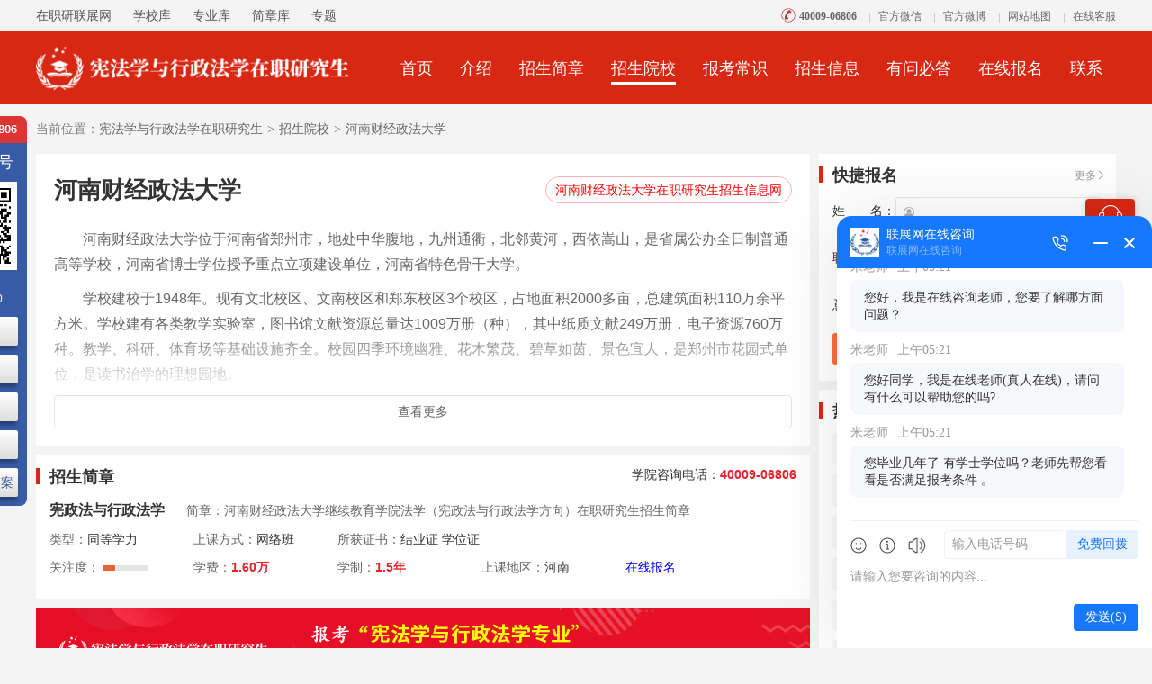

--- FILE ---
content_type: text/html; charset=utf-8
request_url: https://xianfayuxzf.eduour.cn/xuexiao/285.html
body_size: 9495
content:
<!DOCTYPE html>
<html lang="zh-CN">
<head>
<meta charset="utf-8">
<title>河南财经政法大学在职研究生_宪法学与行政法学在职研究生招生信息网</title>
<meta name="keywords" content="河南财经政法大学在职研究生,河南财经政法大学在职硕士,河南财大在职研究生,河南财经政法大学在职研究生招生信息网,在职研究生">
<meta name="description" content="河南财经政法大学在职研究生招生信息网为学员提供河南财大在职研究生招生简章、招生动态等信息，并包括河南财经政法大学各个学院在职研究生报考条件、报名流程、报名入口、学制学费、考试科目等内容，是学员报考在职研究生的平台。">
<meta name="renderer" content="webkit">
<meta http-equiv="X-UA-Compatible" content="IE=edge,chrome=1">
<meta http-equiv="Content-Type" content="text/html"/>
<meta http-equiv="Cache-Control" content="no-transform " />
<meta http-equiv="Cache-Control" content="no-siteapp"/>
<meta name="applicable-device" content="pc">
<link rel="shortcut icon" href="https://xianfayuxzf.eduour.cn/favicon.ico"/>
<link href="https://xianfayuxzf.eduour.cn/Public/major/css/cahce_reset,public,fheader,share,right,rule-table,article.css" rel="stylesheet"><style>
    .index-header .nav li.cur a,.see-more-rule a:hover,.s-list a:hover,.tab-tit a.active,.radio-style-checked i {border-color: #D82814}
    .kefu-hov,.kefu-hide,.see-more-rule a:hover,.s-list a:hover,.tab-tit a.active {color: #D82814}
    .right-kefu ul li a.kefu-online,.right-kefu ul li a.kefu-hob,.header,.wp-tit em:before,.wp-tit h1:before,.wp-tit h2:before,.wp-tit h3:before,.hot-colum li a:hover,.intro-tit a.active:before,.wp-title em:before,.wp-title h1:before,.wp-title h2:before,.wp-title h3:before,.rr-btn a.active,.rules-tleft a.active,.online-bm-con .bm-btn,.connect-right a,.right-column li a:hover {background-color: #D82814}
</style>
<script language="javascript" src="//scripts.easyliao.com/js/easyliao.js"></script></head>
<body class="bodyh">
    <div class="leftServe">
        <div class="leftServe-tel">40009-06806</div>
        <div class="leftServe-tit">关注公众号</div>
        <div class="leftServe-ewm"><img src="https://xianfayuxzf.eduour.cn/Public/index/images/ewm.png" alt=""></div>
        <div class="leftServe-sub">招生咨询<p>08:00-24:00</p></div>
        <div class="leftServe-btns">
            <a href="https://www.eduour.cn/xuexiao/" target="_blank">院校汇总</a>
            <a href="https://www.eduour.cn/zhuanye/" target="_blank">专业大全</a>
            <a href="https://www.eduour.cn/diqu.html" target="_blank">地区筛选</a>
            <a href="https://jz.eduour.cn/" target="_blank">简章查询</a>
            <a href="https://www.eduour.cn/changshi/37259.html" target="_blank">历年真题-答案</a>
        </div>
    </div>
    <div class="bodyhh">
        <div class="header  clearfix">
            <div class="header-top">
                <div class="w1200 clearfix">
                    <div class="header-left fl">
                        <a target="_blank" title="在职研究生招生联展网" href="https://www.eduour.cn/">在职研联展网</a>
                        <span class="ml20"><a title="在职研究生学校库" target="_blank" href="https://www.eduour.cn/xuexiao/">学校库</a></span>
                        <span class="ml20"><a title="在职研究生专业库" target="_blank" href="https://www.eduour.cn/zhuanye/">专业库</a></span>
                        <span class="ml20"><a title="在职研究生简章库" target="_blank" href="https://jz.eduour.cn/">简章库</a></span>
                        <span class="ml20"><a title="在职研究生专题信息" target="_blank" href="https://www.eduour.cn/zhuanti/">专题</a></span>
                    </div>
                    <div class="header-right fr">
                        <span class="header-tel">40009-06806</span>
                        <a rel="nofollow" target="_blank" href="https://www.eduour.cn/wbwx.html">官方微信</a>
                        <a rel="nofollow" target="_blank" href="https://www.eduour.cn/wbwx.html">官方微博</a>
                        <a target="_blank" href="https://www.eduour.cn/sitemap.html">网站地图</a>
                        <a rel="nofollow" class="zxzx" href="javascript:;">在线客服</a>
                    </div>
                </div>
            </div>
                        <div class="header-btm">
                <div class="w1200 clearfix">
                    <div class="logo fl"><a href="https://xianfayuxzf.eduour.cn/"><img src="https://xianfayuxzf.eduour.cn/Uploads/Images/Content/catid3/2020-05/5eba488ad402f.png" alt="宪法学与行政法学在职研究生"></a></div>
                    <div class="nav fr">
                        <ul>
                            <li class="notactive"><a href="https://xianfayuxzf.eduour.cn/">首页</a></li>
                            <li class="notactive"><a href="https://xianfayuxzf.eduour.cn/jieshao.html">介绍</a></li>
                            <li class="notactive"><a href="https://xianfayuxzf.eduour.cn/jianzhang/">招生简章</a></li>
                            <li class="cur"><a href="https://xianfayuxzf.eduour.cn/xuexiao/">招生院校</a></li>
                            <li class="notactive"><a href="https://xianfayuxzf.eduour.cn/changshi/">报考常识</a></li>
                            <li class="notactive"><a href="https://xianfayuxzf.eduour.cn/zhaosheng/">招生信息</a></li>
                            <li class="notactive"><a href="https://xianfayuxzf.eduour.cn/wenda/">有问必答</a></li>
                            <li class="notactive"><a href="https://xianfayuxzf.eduour.cn/baoming.html">在线报名</a></li>
                            <li class="notactive"><a href="https://xianfayuxzf.eduour.cn/lianxi.html">联系</a></li>
                        </ul>
                    </div>
                </div>
            </div>
                    </div>
        <div class="wrapper clearfix">
            <div class="nav-brand">当前位置：<a href="https://xianfayuxzf.eduour.cn/">宪法学与行政法学在职研究生</a><i>&gt;</i><a href="https://xianfayuxzf.eduour.cn/xuexiao/">招生院校</a><i>&gt;</i><span>河南财经政法大学</span></div>
            <div class="container clearfix">
                <div class="wp-left">
                    <div class="article white-bg">
                        <div class="clearfix">
                            <h1 class="fl">河南财经政法大学</h1>
                            <div class="article-enter fr"><a target="_blank" title="河南财经政法大学在职研究生招生信息网" href="https://huel.eduour.cn/">河南财经政法大学在职研究生招生信息网</a></div>
                        </div>
                        <div class="article-con">
                            <div class="article-show">
                                <p>　　河南财经政法大学位于河南省郑州市，地处中华腹地，九州通衢，北邻黄河，西依嵩山，是省属公办全日制普通高等学校，河南省博士学位授予重点立项建设单位，河南省特色骨干大学。</p><p>　　学校建校于1948年。现有文北校区、文南校区和郑东校区3个校区，占地面积2000多亩，总建筑面积110万余平方米。学校建有各类教学实验室，图书馆文献资源总量达1009万册（种），其中纸质文献249万册，电子资源760万种。教学、科研、体育场等基础设施齐全。校园四季环境幽雅、花木繁茂、碧草如茵、景色宜人，是郑州市花园式单位，是读书治学的理想园地。</p><p>　　学校以经济学、管理学、法学为主干，兼有文学、理学、工学、艺术学、哲学等学科门类。现有65个本科专业，有理论经济学、应用经济学、管理科学与工程、工商管理、农林经济管理、法学、哲学、地理学、马克思主义理论、计算机科学与技术、城乡规划学11个硕士学位授权一级学科，另有金融、应用统计、税务、国际商务、资产评估、法律、农业、工商管理、公共管理、会计、审计、新闻与传播、社会工作、工程管理、物流工程与管理15个硕士专业学位授权类别。金融学、会计学、工商管理、国际经济与贸易为国家级特色专业，财政学为国家级专业综合改革试点，金融学、国际经济与贸易、法学、市场营销、会计学、财务管理为国家级一流本科专业建设点，“经济管理与现代服务业学科群”入选河南省优势特色学科建设工程。有理论经济学、应用经济学、管理科学与工程、工商管理、农林经济管理、哲学、法学、地理学、马克思主义理论、城乡规划学10个省级重点一级学科，有计算机应用技术、中国古代文学2个省级重点二级学科。</p><p>　　学校现有教职工2000余人。拥有国家万人计划领军人才、国际欧亚科学院院士、国家“新世纪百千万人才工程”第一层次入选者、国家级有突出贡献的中青年专家、享受国务院政府特殊津贴专家、中宣部文化名家暨“四个一批”人才、省管优秀专家、省级学术技术带头人、省级创新人才、全国模范教师和省级教学名师等优秀人才。全校现有全日制在校学生近30000人。</p><p>　　学校建设有6个省级实验教学示范中心和1个虚拟仿真实验教学中心，是省级卓越法律人才培养基地和省级卓越工程师培养基地。近三年，学生在全国性学科竞赛、创新技能竞赛中获国家级奖励近1300项。学校设有本科生导师制，以本科生为主力撰写的《退休行为及退休年龄研究》、《生育行为与生育政策》等专著引起社会强烈反响。多年来，毕业生深受用人单位欢迎，连续获得“河南省大中专毕业生就业工作先进单位”等荣誉称号，是国家人才网毕业生求职信息注册全国就业推荐单位及河南省确立的“河南省毕业生就业市场财经政法类分市场”和“河南省高校创业教育示范学校”。</p><p>　　学校立足服务地方经济社会发展，建立健全科研机构，涌现了一批原创性、标志性、前沿性研究成果。学校现有河南省经济与社会发展研究院、最高人民检察院司法案例研究基地、城乡协调发展河南省协同创新中心、现代服务业河南省协同创新中心和河南经济研究中心等省级智库、研究基地18个。近年来，先后承担国家级研究项目近200项，省部级项目近千项，出版学术著作500余部，获得省部级以上科研成果奖80多项。杨承训、李小建等专家学者向中央及省委、省政府建言献策，多次受到领导批示。学校教师主持或参与多项国家和地方法律法规的起草、修订工作，担任地方国家机关法律咨询专家，每年为社会办理百余起法律援助案件。《经济经纬》为“中文社会科学引文索引（CSSCI）来源期刊”、“全国中文核心期刊”；《河南财经政法大学学报》为“中国人文社会科学综合评价AMI扩展期刊”、“RCCSE中国核心学术期刊”。学校积极发挥学科、人才和信息优势为国家和地方经济社会发展服务，特别是全方位服务中原经济区开发开放，成为地方经济社会发展的“智囊团”和“人才库”。</p><p>　　学校与美国、英国、俄罗斯、澳大利亚、新西兰、爱尔兰、印度等国家的大学及文化教育机构建立了合作交流关系，开展多模式、宽领域的国际合作交流。积极引入优质境外教育资源，以中外合作办学项目为平台，逐步建立与国际接轨的专业教学课程体系,共同培养具有国际视野的高层次人才。学校实施骨干教师海外培训计划，加大访问学者的派出力度，提升教师国际化水平。近年来，学校荣获“全国群众体育先进单位”、“河南十大领军高校”、“河南公众满意的十佳本科院校”、“新中国成立70周年河南高等教育十大杰出贡献单位”、“河南高等教育就业质量最佳示范院校”等称号；先后获得“全国五四红旗团委”、“河南省思想政治工作先进单位”、“河南省普通高校先进党委”、“河南省高等学校基层党组织建设先进单位”、“河南省文明校园”等荣誉称号。</p><p>　　目前，全校师生秉承“博洽通达、弘毅致远”的校训，弘扬“团结、勤奋、求实、创新”的校风，实施“人才强校、质量立校、学术兴校、特色名校、制度治校、文化厚校”的战略，正在为建成国内有地位国际有影响特色鲜明的高水平大学而努力奋斗！</p>                            </div>
                            <div class="article-btn"><a href="javascript:;">查看更多</a></div>
                        </div>
                    </div>
                                                            <div class="white-bg clearfix mt10 pb10">
                        <div id="yxjz" class="wp-tit"><h2>招生简章</h2><span class="btm-tel fr mr15">学院咨询电话：<b>40009-06806</b></span></div>
                        <div class="rule-table6 mt10 plr15">
                            <ul>
                                <li class="ru-li">
                                    <a class="ru-tit" target="_blank" title="河南财经政法大学继续教育学院法学（宪政法与行政法学方向）在职研究生招生简章" href="https://xianfayuxzf.eduour.cn/jianzhang/6777.html">宪政法与行政法学</a>
                                    <span>简章：</span><a class="ru-nam" target="_blank" title="河南财经政法大学继续教育学院法学（宪政法与行政法学方向）在职研究生招生简章" href="https://xianfayuxzf.eduour.cn/jianzhang/6777.html">河南财经政法大学继续教育学院法学（宪政法与行政法学方向）在职研究生招生简章</a>
                                </li>
                                <li>
                                    <dl>
                                        <dd><span>类型：</span><a rel="nofollow" target="_blank" href="https://xianfayuxzf.eduour.cn/jianzhang/?type=7">同等学力</a></dd>
                                        <dd>
                                            <span>上课方式：</span>网络班&nbsp;                                        </dd>
                                        <dd class="ru-mar"><span>所获证书：</span>结业证&nbsp;学位证</dd>
                                    </dl>
                                </li>
                                <li>
                                    <dl>
                                        <dd>
                                            <span>关注度：</span>
                                            <div class="gzd-line-bg">
                                                <p class="gzd-line-front" style="width:26.16%"></p>
                                            </div>
                                        </dd>
                                        <dd><span>学费：</span><b>1.60万</b></dd>
                                        <dd><span>学制：</span><b>1.5年</b></dd>
                                        <dd>
                                            <span>上课地区：</span><a rel="nofollow" target="_blank" href="https://xianfayuxzf.eduour.cn/jianzhang/?area=18">河南</a>&nbsp;                                        </dd>
                                        <dd class="ru-bm"><a target="_blank" rel="nofollow" href="https://xianfayuxzf.eduour.cn/baoming.html?jz=河南财经政法大学继续教育学院法学（宪政法与行政法学方向）在职研究生招生简章">在线报名</a></dd>
                                    </dl>
                                </li>
                            </ul>                        </div>
                    </div>
                    <div class="left-img mt10"><script language="javascript" src="/poster1704.js"></script></div>
                    <div class="article-btm white-bg clearfix mt10 plr15 ovh">
                                                <div class="xx-list-con fl">
                            <div class="wp-title"><h2>热门文章</h2><a target="_blank" href="https://xianfayuxzf.eduour.cn/changshi/1/" title="宪法学与行政法学在职研究生热门报考常识" rel="nofollow" class="more">更多</a></div>
                            <ul>
                                <li><a target="_blank" title="考研早知道！宪法学与行政法学在职研究生报名时间是什么时候？" href="https://xianfayuxzf.eduour.cn/changshi/33851.html">考研早知道！宪法学与行政法学在职研究生报名时间是什么时候？</a></li><li><a target="_blank" title="宪法学与行政法学在职研究生分数线是多少？" href="https://xianfayuxzf.eduour.cn/changshi/33852.html">宪法学与行政法学在职研究生分数线是多少？</a></li><li><a target="_blank" title="宪法学与行政法学在职研究生是学历教育还是非学历教育？" href="https://xianfayuxzf.eduour.cn/changshi/45707.html">宪法学与行政法学在职研究生是学历教育还是非学历教育？</a></li><li><a target="_blank" title="注意！宪法学与行政法学在职研究生学费学制详解！" href="https://xianfayuxzf.eduour.cn/changshi/33863.html">注意！宪法学与行政法学在职研究生学费学制详解！</a></li><li><a target="_blank" title="2023年宪法学与行政法学在职研究生招生信息汇总！" href="https://xianfayuxzf.eduour.cn/zhaosheng/8674.html">2023年宪法学与行政法学在职研究生招生信息汇总！</a></li><li><a target="_blank" title="详解宪法学与行政法学在职研究生报考流程！" href="https://xianfayuxzf.eduour.cn/changshi/33848.html">详解宪法学与行政法学在职研究生报考流程！</a></li><li><a target="_blank" title="宪法学与行政法学在职研究生报考条件是什么？" href="https://xianfayuxzf.eduour.cn/changshi/33849.html">宪法学与行政法学在职研究生报考条件是什么？</a></li><li><a target="_blank" title="宪法学与行政法学在职研究生报名入口在哪？" href="https://xianfayuxzf.eduour.cn/changshi/33850.html">宪法学与行政法学在职研究生报名入口在哪？</a></li>                            </ul>
                        </div>
                                                <div class="xx-list-con fr">
                            <div class="wp-title"><h2>热门问答</h2><a target="_blank" href="https://xianfayuxzf.eduour.cn/wenda/1/" title="宪法学与行政法学在职研究生热门有问必答" rel="nofollow" class="more">更多</a></div>
                            <ul>
                                <li><a target="_blank" title="本科有学位能报考宪法学与行政法学在职研究生吗？" href="https://xianfayuxzf.eduour.cn/wenda/15175.html">本科有学位能报考宪法学与行政法学在职研究生吗？</a></li><li><a target="_blank" title="考研分析！宪法学与行政法学在职研究生适合哪些人报考？" href="https://xianfayuxzf.eduour.cn/wenda/15179.html">考研分析！宪法学与行政法学在职研究生适合哪些人报考？</a></li><li><a target="_blank" title="宪法学与行政法学在职研究生报考时间什么时候，还能报名吗？" href="https://xianfayuxzf.eduour.cn/wenda/22864.html">宪法学与行政法学在职研究生报考时间什么时候，还能报名吗？</a></li><li><a target="_blank" title="报考宪法学与行政法学在职研究生对工作晋升有帮助吗？" href="https://xianfayuxzf.eduour.cn/wenda/21834.html">报考宪法学与行政法学在职研究生对工作晋升有帮助吗？</a></li><li><a target="_blank" title="宪法学与行政法学在职研究生报名时间有限制吗" href="https://xianfayuxzf.eduour.cn/wenda/15178.html">宪法学与行政法学在职研究生报名时间有限制吗</a></li><li><a target="_blank" title="宪法学与行政法学在职研究生可以跨专业报考吗？" href="https://xianfayuxzf.eduour.cn/wenda/26268.html">宪法学与行政法学在职研究生可以跨专业报考吗？</a></li><li><a target="_blank" title="2022年报考宪法学与行政法学在职研究生难吗？" href="https://xianfayuxzf.eduour.cn/wenda/20518.html">2022年报考宪法学与行政法学在职研究生难吗？</a></li><li><a target="_blank" title="宪法学与行政法学在职研究生可以获得学历证书吗？" href="https://xianfayuxzf.eduour.cn/wenda/19659.html">宪法学与行政法学在职研究生可以获得学历证书吗？</a></li>                            </ul>
                        </div>
                    </div>
                </div>
                <div class="wp-right">
                                        <div class="right-bm white-bg clearfix">
                        <div class="wp-tit"><h2>快捷报名</h2><a target="_blank" href="https://xianfayuxzf.eduour.cn/baoming.html" title="宪法学与行政法学在职研究生在线报名" rel="nofollow" class="more">更多</a></div>
                        <div class="wp-con">
                            <form action="" id="baomingxxx2">
                                    <input type="hidden" id="bmFirstPage" name="bmFirstPage">
                                <div class="bm-list clearfix namesss">
                                    <span class="fl">姓&emsp;&emsp;名：</span>
                                    <div class="bm-inp fl"><i class="bm-icon bm-icon1"></i><input name="name" type="text"></div>
                                    <p class="bm-tips"></p>
                                </div>
                                <div class="bm-list clearfix shoujisss">
                                    <span class="fl">联系方式：</span>
                                    <div class="bm-inp fl"><i class="bm-icon bm-icon2"></i><input name="phone" type="text"></div>
                                    <p class="bm-tips"></p>
                                </div>
                                <div class="bm-list clearfix">
                                    <span class="fl">意向专业：</span>
                                    <div class="bm-inp fl"><i class="bm-icon bm-icon3"></i><input name="beizhu" type="text"></div>
                                </div>
                                <div class="bm-sub"><a href="javascript:;" onclick="baomingxxx2()">提交信息</a></div>
                            </form>
                        </div>
                    </div>
    <input type="hidden" value="https://xianfayuxzf.eduour.cn/" id="web">
    <div class="suc-box">
        <div class="suc-con">
            <div class="suc-close"><a href="javascript:;"></a></div>
            <div class="suc-txt"></div>
        </div>
    </div>
                    
<div class="white-bg clearfix mt10">
    <div class="wp-tit"><h2>热门标签</h2></div>
    <div class="wp-con right-tagsr">
        
                <a href="https://www.eduour.cn/tag/11028.html" target="_blank" title="本科学历在职研究生">本科学历在职研究生</a><a href="https://www.eduour.cn/tag/11029.html" target="_blank" title="课程研修班报考途径">课程研修班报考途径</a><a href="https://www.eduour.cn/tag/11030.html" target="_blank" title="在职研究生报名时间点">在职研究生报名时间点</a><a href="https://www.eduour.cn/tag/11031.html" target="_blank" title="报名时间点">报名时间点</a><a href="https://www.eduour.cn/tag/11032.html" target="_blank" title="时间">时间</a><a href="https://www.eduour.cn/tag/11033.html" target="_blank" title="同等学力考前复习">同等学力考前复习</a><a href="https://www.eduour.cn/tag/11034.html" target="_blank" title="考前复习效率">考前复习效率</a><a href="https://www.eduour.cn/tag/11035.html" target="_blank" title="在职研究生的优势">在职研究生的优势</a><a href="https://www.eduour.cn/tag/11036.html" target="_blank" title="在职研究生论文答辩难">在职研究生论文答辩难</a><a href="https://www.eduour.cn/tag/11037.html" target="_blank" title="山东大学免试在职研究生含金量高">山东大学免试在职研究生含金量高</a>    </div>
</div>
                                        <div class="right-guide white-bg clearfix mt10">
                        <div class="wp-tit">
  <h2>报考指导</h2></div>
<div class="g-list">
  <div class="g-tit">关于报名</div>
  <div class="g-con">
    <ul>
      <li>
        <a href="https://xianfayuxzf.eduour.cn/changshi/33849.html" title="宪法学与行政法学在职研究生报考条件是什么？" target="_blank">报考条件</a></li>
		<li>
        <a href="https://xianfayuxzf.eduour.cn/changshi/33861.html" title="重点！宪法学与行政法学在职研究生报考方式有哪些？" target="_blank">报考方式</a></li>
		<li>
        <a href="https://xianfayuxzf.eduour.cn/changshi/33848.html" title="详解宪法学与行政法学在职研究生报考流程！" target="_blank">报名流程</a></li>
		<li>
        <a href="https://xianfayuxzf.eduour.cn/changshi/33851.html" title="考研早知道！宪法学与行政法学在职研究生报名时间是什么时候" target="_blank">报名时间</a></li>
      <li>
        <a href="https://xianfayuxzf.eduour.cn/changshi/33850.html" title="宪法学与行政法学在职研究生报名入口在哪？" target="_blank">报名入口</a></li>
    </ul>
  </div>
</div>
<div class="g-list">
  <div class="g-tit">关于考试</div>
  <div class="g-con">
    <ul>
      <li>
        <a href="https://xianfayuxzf.eduour.cn/changshi/33857.html" title="宪法学与行政法学在职研究生考试时间是什么时候？" target="_blank">考试时间</a></li>
      <li>
        <a href="https://xianfayuxzf.eduour.cn/changshi/33855.html" title="在职考研！宪法学与行政法学在职研究生考试科目是什么？" target="_blank">考试科目</a></li>
      <li>
        <a href="https://xianfayuxzf.eduour.cn/changshi/33856.html" title="解析！宪法学与行政法学在职研究生考试难度大吗？" target="_blank">考试难度</a></li>
      <li>
        <a href="https://xianfayuxzf.eduour.cn/changshi/33852.html" title="宪法学与行政法学在职研究生分数线是多少？" target="_blank">分数线</a></li>
    </ul>
  </div>
</div>
<div class="g-list">
  <div class="g-tit">搜索热点</div>
  <div class="g-con">
    <ul class="g-ul">
      <li>
        <a href="https://xianfayuxzf.eduour.cn/changshi/33859.html" title="宪法学与行政法学在职研究生有用吗？" target="_blank">有用吗</a></li>
      <li>
        <a href="https://xianfayuxzf.eduour.cn/changshi/33853.html" title="宪法学与行政法学在职研究生含金量高吗？" target="_blank">含金量</a></li>
		<li>
        <a href="https://xianfayuxzf.eduour.cn/changshi/33860.html" title="宪法学与行政法学在职研究生证书认可度怎么样？" target="_blank">认可度</a></li>
		<li>
        <a href="https://xianfayuxzf.eduour.cn/changshi/33863.html" title="注意！宪法学与行政法学在职研究生学费学制详解！" target="_blank">学费学制</a></li>
    </ul>
  </div>
</div>
<div class="g-btn">
  <a href="https://xianfayuxzf.eduour.cn/ceshi.html" title="测一测能否通过宪法学与行政法学在职研究生申硕资格" target="_blank">测一测能否通过在职研究生申硕资格</a></div>                    </div>
                                                                                <div class="right-goto white-bg clearfix mt10">
                        <div class="wp-tit"><h2>招生学校</h2><a target="_blank" href="https://xianfayuxzf.eduour.cn/xuexiao/" title="招生院校" rel="nofollow" class="more">更多</a></div>
                        <div class="wp-con ovh">
                            <ul class="go-ul">
                                <li><a title="南昌大学在职研究生" target="_blank" href="https://xianfayuxzf.eduour.cn/xuexiao/84.html"><i class="rank rank1">1</i>南昌大学在职研究生</a></li><li><a title="中国政法大学在职研究生" target="_blank" href="https://xianfayuxzf.eduour.cn/xuexiao/53.html"><i class="rank rank2">2</i>中国政法大学在职研究生</a></li><li><a title="华东政法大学在职研究生" target="_blank" href="https://xianfayuxzf.eduour.cn/xuexiao/209.html"><i class="rank rank3">3</i>华东政法大学在职研究生</a></li><li><a title="湖南大学在职研究生" target="_blank" href="https://xianfayuxzf.eduour.cn/xuexiao/28.html"><i class="rank rank4">4</i>湖南大学在职研究生</a></li><li><a title="四川师范大学在职研究生" target="_blank" href="https://xianfayuxzf.eduour.cn/xuexiao/330.html"><i class="rank rank5">5</i>四川师范大学在职研究生</a></li><li><a title="江西财经大学在职研究生" target="_blank" href="https://xianfayuxzf.eduour.cn/xuexiao/262.html"><i class="rank rank6">6</i>江西财经大学在职研究生</a></li><li><a title="河南财经政法大学在职研究生" target="_blank" href="https://xianfayuxzf.eduour.cn/xuexiao/285.html"><i class="rank rank7">7</i>河南财经政法大学在职研究生</a></li><li><a title="西南政法大学在职研究生" target="_blank" href="https://xianfayuxzf.eduour.cn/xuexiao/334.html"><i class="rank rank8">8</i>西南政法大学在职研究生</a></li><li><a title="山东财经大学在职研究生" target="_blank" href="https://xianfayuxzf.eduour.cn/xuexiao/277.html"><i class="rank rank9">9</i>山东财经大学在职研究生</a></li>                            </ul>
                        </div>
                    </div>
                                                                                <div class="right-article white-bg clearfix mt10">
                        <div class="wp-tit"><h2>最新文章</h2><a target="_blank" href="https://xianfayuxzf.eduour.cn/changshi/" title="宪法学与行政法学在职研究生报考常识" rel="nofollow" class="more">更多</a></div>
                        <div class="wp-con xx-list-con ovh">
                            <ul>
                                <li><a target="_blank" title="2023年宪法学与行政法学在职研究生招生信息汇总！" href="https://xianfayuxzf.eduour.cn/zhaosheng/8674.html">2023年宪法学与行政法学在职研究生招生信息汇总！</a></li><li><a target="_blank" title="2023年宪法学与行政法学在职研究生报考政策是什么？" href="https://xianfayuxzf.eduour.cn/changshi/62742.html">2023年宪法学与行政法学在职研究生报考政策是什么？</a></li><li><a target="_blank" title="2023年宪法学与行政法学在职研究生难考么?" href="https://xianfayuxzf.eduour.cn/changshi/61042.html">2023年宪法学与行政法学在职研究生难考么?</a></li><li><a target="_blank" title="2023年宪法学与行政法学在职研究生报考途径都有什么？" href="https://xianfayuxzf.eduour.cn/changshi/59602.html">2023年宪法学与行政法学在职研究生报考途径都有什么？</a></li><li><a target="_blank" title="报读宪法学与行政法学在职研究生优势是什么？" href="https://xianfayuxzf.eduour.cn/changshi/56364.html">报读宪法学与行政法学在职研究生优势是什么？</a></li><li><a target="_blank" title="宪法学与行政法学在职研究生（江西财经大学法学院）招生信息" href="https://xianfayuxzf.eduour.cn/zhaosheng/7036.html">宪法学与行政法学在职研究生（江西财经大学法学院）招生信息</a></li><li><a target="_blank" title="2023年宪法学与行政法学在职研究生报考院校有哪些？" href="https://xianfayuxzf.eduour.cn/changshi/56616.html">2023年宪法学与行政法学在职研究生报考院校有哪些？</a></li><li><a target="_blank" title="报考宪法学与行政法学在职研究生一般都需要什么条件?" href="https://xianfayuxzf.eduour.cn/changshi/50451.html">报考宪法学与行政法学在职研究生一般都需要什么条件?</a></li>                            </ul>
                        </div>
                    </div>
                                                            <div class="right-ask white-bg clearfix mt10">
                        <div class="wp-tit"><h2>最新问答</h2><a target="_blank" href="https://xianfayuxzf.eduour.cn/wenda/" title="宪法学与行政法学在职研究生有问必答" rel="nofollow" class="more">更多</a></div>
                        <div class="wp-con">
                            <ul>
                                <li><a title="宪法学与行政法学在职研究生学位证书有什么用？" target="_blank" href="https://xianfayuxzf.eduour.cn/wenda/29682.html">宪法学与行政法学在职研究生学位证书有什么用？</a></li><li><a title="报考宪法学与行政法学在职研究生需要几年工作经验？" target="_blank" href="https://xianfayuxzf.eduour.cn/wenda/28505.html">报考宪法学与行政法学在职研究生需要几年工作经验？</a></li><li><a title="2023年报考宪法学与行政法学在职研究生分数线多少？" target="_blank" href="https://xianfayuxzf.eduour.cn/wenda/27273.html">2023年报考宪法学与行政法学在职研究生分数线多少？</a></li><li><a title="2023年报考宪法学与行政法学在职研究生值不值得？" target="_blank" href="https://xianfayuxzf.eduour.cn/wenda/27900.html">2023年报考宪法学与行政法学在职研究生值不值得？</a></li><li><a title="宪法学与行政法学在职研究生可以跨专业报考吗？" target="_blank" href="https://xianfayuxzf.eduour.cn/wenda/26268.html">宪法学与行政法学在职研究生可以跨专业报考吗？</a></li>                            </ul>
                        </div>
                    </div>
                </div>
            </div>
        </div>
    </div>
<div class="wrongTips" style="padding: 15px 30px; color: #fff; background-color: rgba(0, 0, 0, 0.5); position: fixed; left: 50%; transform: translateX(-50%); top: 50%; border-radius: 4px; z-index: 6; display: none;"></div>

<div class="footer-wrapper">
    <div class="footer">
        <div class="footer-lists">
            <a target="_blank" href="https://xianfayuxzf.eduour.cn/" title="宪法学与行政法学在职研究生">首页</a>
            <a target="_blank" href="https://xianfayuxzf.eduour.cn/jieshao.html" title="宪法学与行政法学在职研究生专业介绍">介绍</a>
            <a target="_blank" href="https://xianfayuxzf.eduour.cn/jianzhang/" title="宪法学与行政法学在职研究生招生简章">招生简章</a>
            <a target="_blank" href="https://xianfayuxzf.eduour.cn/xuexiao/" title="宪法学与行政法学在职研究生招生院校">招生院校</a>
            <a target="_blank" href="https://xianfayuxzf.eduour.cn/changshi/" title="宪法学与行政法学在职研究生报考常识">报考常识</a>
            <a target="_blank" href="https://xianfayuxzf.eduour.cn/zhaosheng/" title="宪法学与行政法学在职研究生招生信息">招生信息</a>
            <a target="_blank" href="https://xianfayuxzf.eduour.cn/wenda/" title="宪法学与行政法学在职研究生有问必答">有问必答</a>
            <a target="_blank" href="https://xianfayuxzf.eduour.cn/baoming.html" title="宪法学与行政法学在职研究生在线报名">在线报名</a>
            <a target="_blank" href="https://xianfayuxzf.eduour.cn/lianxi.html" title="宪法学与行政法学在职研究生联系我们">联系我们</a>
            <a target="_blank" href="https://xianfayuxzf.eduour.cn/sitemap.html" title="宪法学与行政法学在职研究生网站地图">网站地图</a>
            <span class="footer-tel fr">官方客服  40009-06806</span>
        </div>
                <div class="footer-copy">
            <p>北京大成卓立教育科技有限公司 | <a class="c1" href="http://www.beian.gov.cn/portal/registerSystemInfo?recordcode=11010802030305" rel="nofollow" target="_blank">京公网安备 11010802030305号</a> | <a class="c1" href="https://beian.miit.gov.cn/" rel="nofollow" target="_blank">京ICP备10201007号-3</a> | Copyright © 2010-2026 在职研究生招生联展网 All Rights Reserverd. <script type="text/javascript">var cnzz_protocol = (("https:" == document.location.protocol) ? "https://" : "http://");document.write(unescape("%3Cspan id='cnzz_stat_icon_1260751846'%3E%3C/span%3E%3Cscript src='" + cnzz_protocol + "s95.cnzz.com/stat.php%3Fid%3D1260751846%26show%3Dpic' type='text/javascript'%3E%3C/script%3E"));</script></p>        </div>
    </div>
</div>
<input type="hidden" value="40009-06806" name="zuoji">
<script src="https://xianfayuxzf.eduour.cn/Public/major/js/jquery.min.js"></script>
<script src="https://images.eduego.com/js/bmsummary.js"></script>
<script src="https://xianfayuxzf.eduour.cn/Public/major/js/public.js"></script>
<input type="hidden" value="https://xianfayuxzf.eduour.cn/Public/school/images/" id="ewm_url">
<div id="custom-service"></div>
<script src="https://xianfayuxzf.eduour.cn/Public/index/js/kefu2.js"></script>
<script src="https://xianfayuxzf.eduour.cn/hits-3-42.js" type="text/javascript"></script>
<script src="https://api.ludengkefu.com/static/ludengkefu.js"></script>
<script type="text/javascript">
    const ldKefu = new ludengKehu('38cd75d385afeb55929f199e378e62c0',10004,10025);
    document.addEventListener('click', function(event) {
        if (event.target.closest('.zxzx')) {
            ldKefu.openLdKf();
        }
    });
</script>
<script>
var _hmt = _hmt || [];
(function() {
  var hm = document.createElement("script");
  hm.src = "https://hm.baidu.com/hm.js?540ca325c4ace58dcc311c1951ca4219";
  var s = document.getElementsByTagName("script")[0]; 
  s.parentNode.insertBefore(hm, s);
})();
</script>
<script src="https://images.eduego.com/js/bmform_sj.js"></script>
<script>
    var zuoji = $('input[name="zuoji"]').val();
    var boj2={
        fieldarr:[{name:'s_name',verify:'',alias:'name',msg:'姓名'},{name:'tel',verify:'tel',alias:'phone',msg:'手机号'},{name:'beizhu',msg:'意向专业'}],
        qt:{dhlx:'专业-宪法学与行政法学',qudaoname:'310'},
        url:'https://xianfayuxzf.eduour.cn/baomingt.html',
        errortips:'suc-box',
        errorobj:{tipsclass:7,tipsattr:{prefix:'<i class="suc-fail"></i>',classnode:[],textnode:['children',['children','.suc-txt']]}},
        successtips:'suc-box',
        successobj:{tipsclass:7,tipsattr:{success_txt:'<i class="suc-suc"></i>您填的信息已提交,老师会在24小时之内与您联系,<br>如有任何问题，请拨打电话<b>'+zuoji+'</b>',classnode:[],textnode:['children',['children','.suc-txt']]}},
        tipsclass:4,
        tipsattr:{textnode:['parent','next']},
        formid:'baomingxxx2',
    }
    var bm_parameter= init_parameter(boj2);
    function baomingxxx2(){
        baoming(bm_parameter);
    }
</script>
<script>
(function(){
    var bp = document.createElement('script');
    var curProtocol = window.location.protocol.split(':')[0];
    if (curProtocol === 'https') {
        bp.src = 'https://zz.bdstatic.com/linksubmit/push.js';
    }
    else {
        bp.src = 'http://push.zhanzhang.baidu.com/push.js';
    }
    var s = document.getElementsByTagName("script")[0];
    s.parentNode.insertBefore(bp, s);
})();
</script>

<script src="https://xianfayuxzf.eduour.cn/Public/major/js/share.js"></script>
<script src="https://xianfayuxzf.eduour.cn/hits-1-285.js" type="text/javascript"></script>
</body>
</html>

--- FILE ---
content_type: text/html; charset=utf-8
request_url: https://xianfayuxzf.eduour.cn/poster1704.js
body_size: 634
content:
var str={"id":"1441","name":"\u5baa\u6cd5\u5b66\u4e0e\u884c\u653f\u6cd5\u5b66\u5728\u804c\u7814\u7a76\u751f\u62db\u751f\u4fe1\u606f\u7f51","url":"https:\/\/xianfayuxzf.eduour.cn\/","thumb":"Image\/2020-05\/5eba58c9961b4.png","spaceid":"1704","starttime":"1555038346","endtime":"0","inputtime":"1555038423","updatetime":"1589270731","hits":"640","clicks":"8","orders":"200","status":"99","if_nofollow":"1","userid":"3","username":"\u5f6d\u4e1b\u9716U00365","address":"aHR0cHM6Ly94aWFuZmF5dXh6Zi5lZHVvdXIuY24v","module":"banner","height":"90","width":"860","limits":"1"};
var lists = eval(str);
var module=lists.module;
var name=lists.name;
var address=lists.address;
var thumb=lists.thumb;
var height=lists.height;
var width=lists.width;
var if_nofollow=lists.if_nofollow;
var sid=lists.sid;
var spaceid=lists.spaceid;
var id=lists.id;
if(module=='banner'){
  var str="";
  var strs="";
  if(if_nofollow==2){
    strs+="rel=\"nofollow\"";
  }
  str+='<a target="_blank" title="'+name+'" href="/click_poster'+id+'.html?address='+address+'" '+strs+'><img height="'+height+'" width="'+width+'" src="/Uploads/'+thumb+'" alt="'+name+'"></a>';
  document.write(str);  
}
var new_element = document.createElement("script"); 
new_element.type = "text/javascript";
new_element.src="/hits_poster"+id+".js";
document.body.appendChild(new_element);

--- FILE ---
content_type: text/css
request_url: https://xianfayuxzf.eduour.cn/Public/major/css/cahce_reset,public,fheader,share,right,rule-table,article.css
body_size: 10912
content:
@charset "UTF-8";body,h1,h2,h3,h4,h5,h6,p,dl,dt,dd,ul,ol,li,input,textarea,th,td {margin: 0;padding: 0;}body {font: 14px/1.6 "PingFang SC","Helvetica Neue",Helvetica,Arial,"Hiragino Sans GB","Heiti SC","Microsoft YaHei","WenQuanYi Micro Hei",sans-serif;color: #333;background: #f4f4f4;min-width: 1200px;}html {height: 100%;}em,i,b {font-style: normal;}ul,ol {list-style: none;}a {text-decoration: none;outline: none;}img {border: none;vertical-align: middle;}input,textarea {outline: none;font-family: "PingFang SC", "Helvetica Neue", Helvetica, Arial, "Hiragino Sans GB", "Heiti SC", "Microsoft YaHei", "WenQuanYi Micro Hei", sans-serif;}input,select,textarea {font-size: 100%;}table {border-collapse: collapse;border-spacing: 0;}::-webkit-input-placeholder {color: #999;}:-moz-placeholder,::-moz-placeholder {color: #999;}:-ms-input-placeholder {color: #999;}.fl {float: left;}.fr {float: right;}.clearfix:after {content: "";display: block;visibility: hidden;clear: both;height: 0;font-size: 0;}.clearfix {zoom: 1;}a {color: #333;}a:hover {color: #dd3635;}.wrapper,.w1200 {margin-left: auto;margin-right: auto;width: 1200px;}.show {display: block;}.hide {display: none;}.dib {display: inline-block;}.clear {clear: both;}.tal {text-align: left !important;}.tac {text-align: center !important;}.tar {text-align: right !important;}.white-bg {background: #fff;}.ti2 {text-indent: 2em;}.color999 {color: #999;}.theme-color {color: #dd3635;}.bodyh {height: 100%;position: relative;}.bodyh .wrapper {padding-bottom: 380px;}.bodyh .footer-wrapper {margin-top: -370px;}.bodyhh {min-height: 100%;}.mt5 {margin-top: 5px;}.mb5 {margin-bottom: 5px;}.ml5 {margin-left: 5px;}.mr5 {margin-right: 5px;}.mlr5 {margin-left: 5px;margin-right: 5px;}.mt10 {margin-top: 10px;}.mb10 {margin-bottom: 10px;}.ml10 {margin-left: 10px;}.mr10 {margin-right: 10px;}.mt15 {margin-top: 15px;}.mb15 {margin-bottom: 15px;}.ml15 {margin-left: 15px;}.mr15 {margin-right: 15px;}.mt20 {margin-top: 20px;}.mb20 {margin-bottom: 20px;}.ml20 {margin-left: 20px;}.mr20 {margin-right: 20px;}.mt30 {margin-top: 30px;}.mb30 {margin-bottom: 30px;}.ml30 {margin-left: 30px;}.mr30 {margin-right: 30px;}.mt40 {margin-top: 40px;}.pt0 {padding-top: 0 !important;}.pt5 {padding-top: 5px;}.pb5 {padding-bottom: 5px;}.p15 {padding: 15px;}.pl5 {padding-left: 5px;}.pr5 {padding-right: 5px;}.pt10 {padding-top: 10px;}.pb10 {padding-bottom: 10px;}.pl10 {padding-left: 10px;}.pr10 {padding-right: 10px;}.plr10 {padding-left: 10px;padding-right: 10px;}.p10 {padding: 10px;}.pt15 {padding-top: 15px;}.pb15 {padding-bottom: 15px;}.pl15 {padding-left: 15px;}.pr15 {padding-right: 15px;}.plr15 {padding-left: 15px;padding-right: 15px;}.pt20 {padding-top: 20px;}.pb20 {padding-bottom: 20px;}.pl20 {padding-left: 20px;}.pr20 {padding-right: 20px;}.plr20 {padding-left: 20px;padding-right: 20px;}.p20 {padding: 20px;}.bb-so {border-bottom: 1px solid #e5e5e5;}.ovh li {overflow: hidden;white-space: nowrap;text-overflow: ellipsis;}.wp-tit {font-size: 18px;padding-top: 10px;}.wp-tit em,.wp-tit h1,.wp-tit h2,.wp-tit h3 {font-size: 18px;display: inline-block;font-weight: bold;font-style: normal;}.wp-tit em:before,.wp-tit h1:before,.wp-tit h2:before,.wp-tit h3:before {content: '';background: #e7222d;width: 4px;height: 18px;display: inline-block;vertical-align: -2px;margin-right: 11px;}.wp-tit h1 {font-size: 24px;padding-left: 15px;}.wp-tit h1:before {content: normal;}.wp-tit .more {margin-right: 15px;}.more {float: right;color: #999;font-weight: normal;font-size: 12px;font-weight: normal;margin-top: 5px;}.more:after {content: '';width: 6px;height: 6px;display: inline-block;border-top: 1px solid #999;border-right: 1px solid #999;transform: rotate(45deg);margin-bottom: 1px;}.more:hover {color: #999;}.wp-title {font-size: 18px;padding: 10px 0 5px;border-bottom: 1px solid #f4f4f4;}.wp-title em,.wp-title h1,.wp-title h2,.wp-title h3 {font-size: 18px;display: inline-block;font-weight: bold;font-style: normal;position: relative;}.wp-title em:before,.wp-title h1:before,.wp-title h2:before,.wp-title h3:before {content: '';width: 100%;height: 2px;background: #db251e;position: absolute;bottom: -6px;}.wp-title .js-hov-btn em:before,.wp-title .js-hov-btn h1:before,.wp-title .js-hov-btn h2:before,.wp-title .js-hov-btn h3:before {content: normal;}.wp-title .js-hov-btn .active em:before,.wp-title .js-hov-btn .active h1:before,.wp-title .js-hov-btn .active h2:before,.wp-title .js-hov-btn .active h3:before {content: '';}.wp-title .js-hov-btn a {color: #333;}.wp-left {width: 860px;float: left;}.wp-right {width: 330px;float: right;}.hover-all {position: relative;}.show-all {display: none;position: absolute;background: #fff;z-index: 2;}.hover-all:hover .show-all {display: block;}.icon-add:before {content: '';display: inline-block;background-image: url(../images/icon-add.png);background-repeat: no-repeat;vertical-align: middle;width: 12px;height:12px;margin-left: 2px;}.icon-arrow:before {content: '';display: inline-block;background-image: url(../images/icon-add.png);background-repeat: no-repeat;background-position: 0 -12px;position: absolute;left: 3px;top: 13px;width: 6px;height: 12px;}.other-add {position: relative;display: inline-block;}.other-add-cont {position: absolute;left: 14px;top: -12px;padding-left: 8px;z-index: 10;}.other-add-con {padding: 5px;min-width: 60px;line-height: 22px;border: 1px solid #e3e3e3;background: #fff;border-radius: 5px;box-shadow: 0 0 5px #e3e3e3;font-size: 14px;color: #333;z-index: 99;text-align: center;display: none;}.other-add:hover .other-add-con {display: block;}.icon-major1,.icon-major2,.icon-major3,.icon-major4,.icon-major5 {display: inline-block;margin-right: 4px;width: 14px;height: 16px;line-height: 16px;text-align: center;font-size: 12px;color: #fff;vertical-align: 1px;font-weight: 300;border-radius: 3px;letter-spacing: 4px;padding-left: 2px;}.icon-major1 {background: #4794d9;}.icon-major2 {background: #54c041;}.icon-major3 {background: #8b69da;}.icon-major4 {background: #d01f36;}.icon-major5 {background: #f4a930;}.i-tag span {display: inline-block;height: 20px;line-height: 20px;color: #fff;border-radius: 3px;padding: 0 5px;margin-left: 10px;font-size: 14px;}.i-tag1 {background: #dd3635;}.i-tag2 {background: #3b91dd;}.xx-list-con ul {padding: 10px 0;}.xx-list-con li {height: 35px;line-height: 35px;}.xx-list-con li:before {content: '';width: 2px;height: 2px;background: #333;border-radius: 50%;display: inline-block;vertical-align: middle;margin-right: 5px;}.xx-list-cona li:before {width: 20px;height: 20px;background: #fff url(../images/icon-wd.png);}.no-cont {background-color: #fff;text-align: center;padding: 50px;font-size: 14px;color: #999;}.no-cont img {vertical-align: middle;margin-right: 10px;width: 230px;}@font-face {font-family: "iconfont";  src: url('iconfont.eot?t=1531106965506');  src: url('iconfont.eot?t=1531106965506#iefix') format('embedded-opentype'),  url('[data-uri]') format('woff'),  url('iconfont.ttf?t=1531106965506') format('truetype'),  url('iconfont.svg?t=1531106965506#iconfont') format('svg');}.right-kefu {position: fixed;right: 19px;top: 30%;font-size: 12px;z-index: 999;line-height: normal;}.right-kefu ul li {position: relative;}.right-kefu ul li a.kefu-hob {background: #da251d;color: #fff;}.right-kefu ul li a.kefu-online {background: #da251d}.kefu-close {position: absolute;width: 14px;height: 14px;background: url(../images/right-kefu.png) no-repeat;background-position: -70px -40px;right: 0;top: -16px;}.kefu-hov {width: 55px;height: 55px;background: #fff;display: block;text-align: center;padding-top: 6px;box-sizing: border-box;color: #da251d;margin-top: 5px;border-radius: 4px;box-shadow: 0 0 8px rgba(102,102,102,.2);}.kefu-i:before {content:'';display: block;width: 30px;height: 27px;margin:0 auto;font-family:"iconfont" !important;font-size:24px;font-style:normal;-webkit-font-smoothing: antialiased;-moz-osx-font-smoothing: grayscale;}.kefu-online {background: #da251d;padding-top: 3px;}.kefu-online i:before {content: '';display: block;background: url(../images/right-kefu.png) no-repeat center;width: 30px;height: 30px;background-position: -5px -35px;}.kefu-online p {color: #fff;}.kefu-phone i:before {content: '\e6b4';}.kefu-code i:before {content: '\e624';}.kefu-share i:before {content: '\e610';}.kefu-gotop i:before {content: '\e600';}.kefu-con {position: absolute;right: 55px;top: 0;width: 134px;overflow: hidden;display: none;}.kefu-cono {width: 80px;}.kefu-hide {background-color: #fff;color: #da251d;padding: 10px;transform: translate(134px);transition: transform .3s;overflow: hidden;}.kefu-hide.show {transform: translate(0);}.kefu-arrow {width: 7px;height: 10px;background: url(../images/right-kefu.png) no-repeat;background-position: -150px -60px;position: absolute;right: 4px;top: 10px;display: none;}.kefu-ol-con {border-top: 1px solid #F2F2F2;padding-top: 10px;}.kefu-ol .kefu-ol-con:first-child {border-top: none;padding-top: 0;}.kefu-hide .kefu-tit {font-size: 14px;font-weight: normal;}.kefu-ol-con ul li a {width: 52px;height: 22px;display: inline-block;background: url(../images/right-kefu.png) no-repeat;margin-top: 10px;margin-bottom: 10px;}.kefu-ol-con ul li:first-child a {margin-right: 6px;}.kefu-ol-con ul li {float: left;}.kefu-ol-con ul li a.kefu-qq {background-position: -5px -60px;}.kefu-ol-con ul li a.kefu-zx {background-position: -70px -60px;}.kefu-hide .kefu-mobile .kefu-h3 {margin-bottom: 5px;}.kefu-hide .kefu-mobile .kefu-h4 {font-size: 18px;white-space: nowrap;padding-bottom: 5px;margin-bottom: 7px;font-family: arial;font-weight: bold;color: #dd3635;border-bottom: 1px solid #e8e8e8;}.kefu-ewm img {width: 111px;height: 111px;}.kefu-ewm p {margin-top: 5px;text-align: center;}.kefu-more {width: 50px;display: block;text-align: center;background: rgba(204,204,204,.8);margin-bottom: 5px;display: none;float: left;}.kefu-more i {width: 22px;height: 7px;display: inline-block;background: url(../images/right-kefu.png) no-repeat;background-position: -5px -40px;}.kefu-gotop {margin-top: 10px;}#share-iconn {margin-right: -10px;}#share-iconn a {margin-right: 10px;margin-top: 10px;margin-bottom: 0;padding: 0;width: 30px;height: 30px;background: url(../images/right-kefu.png) no-repeat;float: left;}#share-iconn a:hover {color: #333;opacity: .8;filter: alpha(opacity=80);}#share-iconn .bds_qzone {background-position: 0 -36px;}#share-iconn .bds_weixin {background-position: -5px -110px;}#share-iconn .bds_tsina {background-position: -80px -70px;}#share-iconn .bds_tqq {background-position: -40px -70px;}#share-iconn .bds_renren {background-position: 0 -114px;}#share-iconn .bds_sqq {background-position: -39px -110px;}#share-iconn .bds_bdhome {background-position: -5px -70px;}#share-iconn .bds_more {background-position: -80px -110px;}.kefu-hob {background: #da251d;color: #fff;}.kefu-hob i.kefu-i:before {background-position-y: -35px;}.kefu-hob p.kefu-font {color: #fff;}.header {background: #3ba2f2;}.header-top {width: 100%;height: 35px;line-height: 35px;min-width: 1200px;color: #3ba2f2;background: #f4f4f4;font-weight: bold;font-family: microsoft yahei;}.header-top a {color: #3ba2f2;font-weight: bold;}.header-left {font-size: 14px;}.header-left a {color: #555;font-weight: normal;}.header-right a {font-size: 12px;margin-left: 20px;position: relative;font-weight: normal;color: #666;}.header-right a:before {content: '';background: #ccc;height: 12px;width: 1px;position: absolute;left: -10px;top: 3px;}.header-right a:first-child:before {content: normal;}.header-btm {height: 80px;position: relative;}.index-header .header-tel {color: #fff;}.index-header .header-tel:before {background: url(../images/dh1.png) no-repeat;}.header-tel {font-size: 12px;color: #666;}.header-tel:before {content: '';display: inline-block;width: 16px;height: 16px;margin-right: 4px;background: url(../images/dh.png) no-repeat;vertical-align: -3px;}.logo a {display: block;width: 390px;overflow: hidden;}.logo img {height: 50px;margin-top: 16px;}.head-bg {position: relative;width: 1200px;margin:0 auto;}.head-bg img {position: absolute;right: 0;}.nav {height: 80px;line-height: 80px;font-size: 18px;}.nav li {float: left;text-align: center;}.nav li a {display: block;box-sizing: border-box;color: #fff;padding: 0 15px;position: relative;}.nav li.cur a:after {content: '';background: #fff;height: 3px;width: 100%;float: left;margin-top: -25px;}.index-header .header-top {background: rgba(0,0,0,.2);color: #fff;}.index-header .header-top a {color: #fff;}.index-header .header-right a:before {background: #fff;}.index-header .header-btm {height: 110px;}.index-header .nav {background: #fff;font-size: 18px;height: 50px;line-height: 50px;}.index-header .nav li {width: 11.11%;height: 50px;}.index-header .nav li a {color: #333;padding: 0;height: 50px;}.index-header .nav li.cur a:after {content: normal;}.index-header .logo img {height: 54px;margin-top: 28px;}.footer-wrapper {background: #202020;color: #fff;min-width: 1200px;}.footer {width: 1200px;margin:0 auto;}.footer a {color: #fff;}.footer-lists {padding: 50px 0 25px;border-bottom: 1px solid #636363;}.footer-lists a {font-size: 16px;margin-right: 35px;}.footer .footer-tel {color: #38d78e;font-size: 16px;}.footer-sites {font-size: 12px;color: #fff;margin:30px 0;}.footer-sites a {background: #101010;height: 30px;line-height: 30px;display: inline-block;padding: 0 20px;margin-right: 10px;transition: background .4s;}.footer-sites a.active {background: #394043}.footer-links {border-bottom: 1px solid #636363;padding-bottom: 30px;}.footer-links a {margin-right: 20px;display: inline-block;line-height: 2;}.footer-copy {padding-bottom: 40px;margin-top: 30px;}.footer-copy img {vertical-align: -1px;}.nav-brand {font-size: 14px;line-height: 1;color: #808080;margin:20px 0;}.nav-brand a,.nav-brand span {color: #666;}.nav-brand a:hover {color: #dd3635;}.nav-brand i {font-family: simsun;color: #666;margin:0 5px;}.leftServe { background-color: #375ba6; width: 120px; padding: 8px 10px 10px; text-align: center; font-size: 14px; position: fixed; left: 50%; margin-left: -730px; top: 50%; transform: translateY(-50%); box-sizing: border-box;z-index: 3;}.leftServe-tit { font-size: 18px; color: #fff; margin-bottom: 8px; }.leftServe-ewm img { width: 98px; height: 98px; }.leftServe-sub { color: #fff; font-size: 12px; margin-top: 4px; }.leftServe-btns a { display: block; margin-top: 10px; background-image: linear-gradient(180deg, #fff, #ddd); line-height: 32px; border-radius: 2px; box-shadow: 0px 6px 4px -2px rgba(0, 0, 0, 0.31); color: #375ba6; text-shadow: 1px 1px 0px #fff; }.leftServe {border-radius: 0px 0px 8px 8px;}.leftServe-tel {background-color: #DD3534;color: #fff;font-size: 13px;font-weight: bold;position: absolute;top: -29px;height: 30px;border-radius: 8px 8px 0px 0px;left: 0;width: 100%;line-height: 30px;display: flex;align-items: center;justify-content: center;}.leftServe-tel::before {content: '';width: 20px;height: 20px;background-image: url('../images/dh2.png');margin-right: 4px;}.share-part {height: 26px;}.share-part-sm {height: 18px;}.share-word {margin-right: 6px;line-height: 26px;color: #999;}.share-part-sm .share-word {line-height: 18px;}#share-icon {margin-right: -6px;}#share-icon a {margin-right: 6px;margin-top: 0;margin-bottom: 0;padding: 0;width: 26px;height: 26px;background: none;}.share-part-sm #share-icon {margin-right: -4px;}.share-part-sm #share-icon a {margin-right: 4px;width: 17px;height: 17px;}#share-icon .icon-weixin:before,#share-icon .icon-sqq:before,#share-icon .icon-qzone:before,#share-icon .icon-tsina:before,#share-icon .icon-tqq:before,#share-icon .icon-renren:before,#share-icon .icon-hexun:before,#share-icon .icon-bdhome:before,#share-icon .icon-more:before {content: "";float: left;display: block;width: 26px;height: 26px;background: url(../images/share-icon.png) no-repeat;}#share-icon .icon-weixin:before {background-position: 0 -180px;}#share-icon .icon-sqq:before {background-position: 0 -217px;}#share-icon .icon-qzone:before {background-position: 0 -36px;}#share-icon .icon-tsina:before {background-position: 0 -72px;}#share-icon .icon-tqq:before {background-position: 0 -108px;}#share-icon .icon-renren:before {background-position: 0 -144px;}#share-icon .icon-hexun:before {background-position: 0 -253px;}#share-icon .icon-bdhome:before {background-position: 0 -289px;}#share-icon .icon-more:before {background-position: 0 0;}#share-icon .icon-qzone-sm:before,#share-icon .icon-weixin-sm:before,#share-icon .icon-tsina-sm:before,#share-icon .icon-tqq-sm:before,#share-icon .icon-more-sm:before {content: "";float: left;display: block;width: 17px;height: 17px;background: url(../images/share-icon.png) no-repeat;}#share-icon .icon-qzone-sm:before {background-position: -30px -36px;}#share-icon .icon-weixin-sm:before {background-position: -30px -180px;}#share-icon .icon-tsina-sm:before {background-position: -30px -72px;}#share-icon .icon-tqq-sm:before {background-position: -30px -108px;}#share-icon .icon-more-sm:before {background-position: -30px 0;}.js-share-part {position: relative;}.share-part-portrait {position: absolute;top: 16px;left: 0px;height: 204px;background: #fff;border: 1px solid #e9e9e9;z-index: 1000;}.share-part-portrait .share-word {display: block;margin-left: 0;margin-right: 0;line-height: 28px;font-size: 14px;color: #626262;background: #f6f6f6;text-align: center;}#share-portrait-icon {width: 106px;padding-bottom: 4px;padding-top: 4px;background: #fff;}#share-portrait-icon li {padding-left: 10px;line-height: 23px;}#share-portrait-icon li a {padding-left: 30px;width: 54px;    height: 28px;margin: 0;line-height: 28px;text-align: left;}#share-portrait-icon li a.bds_qzone {background-position: 6px -46px;}#share-portrait-icon li a.bds_weixin {background-position: 6px -1606px;}#share-portrait-icon li a.bds_tsina {background-position: 6px -98px;}#share-portrait-icon li a.bds_sqq {background-position: 6px -2645px;}#share-portrait-icon li a.bds_bdhome {background-position: 6px -150px;}#share-portrait-icon li a.bds_more {background-position: 6px 6px;}#share-portrait-icon li a:hover {background-color: #eee;}.wp-con {padding:10px 15px;}.wp-con:after {content: "";display: block;visibility: hidden;clear: both;height: 0;font-size: 0;}.wp-right .wp-title {padding: 10px 15px 0;border-bottom: none;}.rank {display: inline-block;margin-right: 5px;width: 15px;height: 15px;line-height: 16px;text-align: center;background: #bbb;color: #fff;font-size: 12px;font-family: Arial;border-radius: 2px;}.rank1 {background: #eb613c;}.rank2 {background: #eb7e3c;}.rank3 {background: #ebaf3c;}.adv4 img {width: 330px;height: 60px;}.wp-right .xx-list-con {padding-top: 5px;}.wp-right .xx-list-con ul {padding: 0;}.wp-right .xx-list-con li {height: 30px;line-height: 30px;}.right-column .wp-con {padding-bottom: 8px;padding-top: 15px;}.right-column li {width: 66px;float: left;margin-right: 12px;text-align: center;margin-bottom: 12px;}.right-column li:nth-child(4n) {margin-right: 0;}.right-column li a {display: block;padding: 0 0 4px;background: #f4f4f4;}.right-column li a:hover {background: #e7222d;color: #fff;}.right-column li a:hover:before {background-position-y: -40px;}.right-column li a:before {content: '';display: block;width: 40px;height: 40px;background: url(../images/right-col.png) no-repeat;margin:0 auto;}.right-column li .icon-col1:before {background-position: 0 0;}.right-column li .icon-col2:before {background-position: -40px 0;}.right-column li .icon-col3:before {background-position: -80px 0;}.right-column li .icon-col4:before {background-position: -120px 0;}.right-guide .wp-tit {padding-bottom: 10px;}.g-list {margin-bottom: 13px;padding-left: 15px;padding-right: 15px;}.g-list:after {content: "";display: block;visibility: hidden;clear: both;height: 0;font-size: 0;}.g-tit {margin-bottom: 5px;}.g-tit:before {content: '';display: inline-block;background: url(../images/icon-index.png) no-repeat;width: 13px;height: 13px;background-position: -5px -125px;vertical-align: middle;margin-right: 5px;}.g-con {margin-left: 18px;}.g-con li {float: left;line-height: 1.2;margin-left: 10px;font-size: 12px;position: relative;}.g-con li:after {content: '';background: #b8b8b8;width: 1px;height: 80%;position: absolute;left: -6px;top: 10%;}.g-con li:first-child {margin-left: 0;}.g-con li:first-child:after {content: normal;}.g-con li a {color: #666;}.g-con li a:hover {color: #dd3635;}.g-ul li a {color: #d92017;}.g-ul li a:hover {color: #d92017;}.g-ul li {border-color: #d92017;}.g-btn {padding:5px 15px 10px;}.g-btn a {display: block;background: #fe6b38;color: #fff;border-radius: 4px;text-align: center;height: 40px;line-height: 40px;}.g-btn a:hover {opacity: .9;}.s-ul {width: 50%;float: left;padding-top: 5px;}.s-ul li {height: 30px;line-height: 30px;}.right-goto .js-hov-btn {padding-bottom: 20px;}.right-goto .wp-con {padding-top: 5px;}.go-con {border-top:1px solid #e8e8e8;border-left:1px solid #e8e8e8;position: relative;}.go-con a {white-space: nowrap;overflow: hidden;text-overflow: ellipsis;width: 50%;float: left;box-sizing: border-box;height: 35px;line-height: 35px;text-align: center;border-bottom:1px solid #e8e8e8;border-right:1px solid #e8e8e8;}.go-con a:nth-child(2n) {border-left: none;}.go-more:after {content: '';border-top: 5px solid #444;border-left: 5px solid transparent;border-right: 5px solid transparent;display: inline-block;vertical-align: middle;margin-left: 5px;}.go-more:hover:after {border-top-color: #dd3635;}.go-con span {display: none;}.go-con span.show {display: block;}.go-ul li {height: 30px;line-height: 30px;}.right-rules .wp-con {padding-bottom: 5px;}.rr-btn {border: 1px solid #e8e8e8;font-size: 0;height: 26px;line-height: 26px;border-left: none;}.rr-btn a {font-size: 12px;display: inline-block;width: 20%;text-align: center;box-sizing: border-box;border-left: 1px solid #e8e8e8;}.rr-btn a.active {background: #db251e;color: #fff;}.rr-btn1 {display: none;}.rr-btn2 a {width: 50%;}.rr-btn3 a {width: 33.33%;}.rr-btn4 a {width: 25%;}.rr-con li {padding: 10px 0;border-bottom: 1px solid #e8e8e8;}.rr-con li:last-child {border-bottom: none;}.rr-con li:after {content: "";display: block;visibility: hidden;clear: both;height: 0;font-size: 0;}.rr-tit {max-height: 44px;overflow: hidden;margin-bottom: 6px;position: relative;padding-left: 8px;}.rr-tit:before {content: '';width: 2px;height: 2px;background: #333;border-radius: 50%;vertical-align: middle;margin-right: 5px;position: absolute;left: 0;top: 10px;}.rr-con dl {white-space: nowrap;overflow: hidden;text-overflow: ellipsis;}.rr-con dd {font-size: 12px;margin-left: 12px;position: relative;display: inline}.rr-con dd:first-child {margin-left: 8px;}.rr-con dd:before {content: '';background: #b8b8b8;position: absolute;width: 1px;height: 60%;left: -6px;top: 20%;}.rr-con dd:first-child:before {content: normal;}.rr-con dd span {color: #666;}.rr-con dd b {color: #e9333d;}.right-focus .wp-con li {padding: 3px 10px;border: 1px solid #ddd;border-radius: 6px;word-break: break-all;display: inline-block;margin-right: 5px;margin-bottom: 10px;}.right-special dl {margin-bottom: 5px;}.right-special dt {white-space: nowrap;overflow: hidden;text-overflow: ellipsis;}.right-special dd {display: none;margin: 6px 0 12px;}.right-special dl:first-child dd {display: block;}.right-special dd img {width: 90px;height: 60px;float: left;margin-right: 10px;}.sp-txt {height: 60px;overflow: hidden;font-size: 12px;line-height: 20px;color: #666;}.right-ask li {margin-bottom: 8px;position: relative;padding-left: 24px;max-height: 44px;line-height: 22px;overflow: hidden;}.right-ask li:before {content: '问';position: absolute;width: 16px;height: 16px;color: #fff;border-radius: 3px;background: #eb560c;font-size: 12px;line-height: 16px;text-align: center;left: 0;top: 3px;}.right-ask1 {padding-bottom: 4px;}.right-ask1 li {height: 19px;line-height: 22px;margin-bottom: 10px;}.bm-list {margin-bottom: 15px;}.bm-inp {position: relative;}.bm-list span.fl {height: 30px;line-height: 30px;}.right-bm input {height: 18px;line-height: 18px;border-radius: 3px;border:1px solid #e8e8e8;width: 194px;padding: 6px 6px 6px 28px;}.right-bm input:focus {border-color: #5e9d1c;}.bm-icon:before {content: '';background: url(../images/right-col.png) no-repeat;width: 20px;height: 20px;position: absolute;top: 10px;left: 5px;}.bm-icon1:before {background-position: 0 -80px;}.bm-icon2:before {background-position: -20px -80px;}.bm-icon3:before {background-position: -40px -80px;}.bm-sub {padding-bottom: 8px;}.bm-sub a {background: #fe6b38;display: block;color: #fff;border-radius: 3px;height: 35px;line-height: 35px;text-align: center;}.bm-sub a:hover {opacity: .9;}.bm-tips {margin-left: 70px;color: #f00;margin-top: 5px;float: left;}.suc-box {position: fixed;width: 500px;height: 260px;line-height: 1.6;left: 50%;margin-left: -250px;top: 50%;margin-top: -142px;font-size: 20px;text-align: center;z-index: 6;display: none;}.suc-box:before {content: '';position: fixed;width: 100%;height: 100%;z-index: 2;background: rgba(0,0,0,.6);left: 0;top: 0;}.suc-con {position: relative;z-index: 4;background: #fff;border-radius: 8px;padding: 60px 0 80px;box-sizing: border-box;}.suc-suc:before {content: '';display: block;background-image: url(../images/icon-bm.png);background-repeat: no-repeat;vertical-align: middle;background-position: -5px -110px;width: 60px;height: 60px;margin:0 auto 20px;}.suc-fail:before {content: '';display: block;background-image: url(../images/icon-bm.png);background-repeat: no-repeat;vertical-align: middle;background-position: -75px -110px;width: 60px;height: 60px;margin:0 auto 20px;}.suc-box .iconfont.icon-wrong {font-size: 46px;vertical-align: middle;margin-right: 5px;color: #f00;display: block;}.suc-close a {position: absolute;right: 10px;top: 10px;width: 38px;height: 38px;}.suc-close a:before,.suc-close a:after {content: '';width: 30px;height: 1px;background: #666;position: absolute;right: 0;top: 18px;}.suc-close a:before {transform: rotate(45deg);}.suc-close a:after {transform: rotate(135deg);}.suc-txt b {color: #f00;}.right-tagsr {margin-left: -10px;margin-top: -10px;display: flex;flex-wrap: wrap;padding-bottom: 15px;}.right-tagsr a {display: inline-block;border-radius: 4px;background-color: #f7f8f9;line-height: 36px;height: 36px;font-size: 14px;color: #666;padding: 0 15px;margin-left: 10px;margin-top: 10px;transition: all .3s;overflow: hidden;}.right-tagsr a:hover {color: #fff;background-color: #375ba6;}.icon-ques:before {content:'';background-image:url(../images/icon-index.png);background-position: -5px -145px;width: 14px;height: 14px;display: inline-block;vertical-align: middle;margin-left: 2px;}.rule-type a:hover .icon-ques:before {background-position: -5px -165px;}.rule-table {width: 100%;padding: 0 15px;box-sizing: border-box;}.rule-table ul {float: left;width: 100%;border-bottom: 1px solid #e9e9e9;}.rule-table ul:last-child {border-bottom: none;}.rule-table li {float: left;padding: 15px 5px;box-sizing: border-box;text-align: center;line-height: 1;white-space: nowrap;overflow: hidden;text-overflow: ellipsis;}.rule-table .rule-table-tit ul {border-bottom: none;}.rule-table .rule-table-tit li {background: #f3f3f3;padding: 0;height: 40px;line-height: 40px;color: #666;font-size: 14px;}.rule-table .rule-table-tit li:first-child {padding-left: 10px;}.rule-table .rule-table-tit .wid2,.rule-table .rule-table-tit .wid6 {padding-left: 5px;}.rule-table .rule-table-con .wid1 {padding-left: 10px;}.rule-table .wid1 {width: 220px;text-align: left;}.rule-table .wid2 {width: 160px;text-align: left;}.rule-table .wid3 {width: 80px;}.rule-table .wid4 {width: 80px;}.rule-table .wid5 {width: 80px;color: #e3000d;}.rule-table .wid6 {width: 70px;text-align: left;overflow: visible;}.rule-table .wid7 {width: 80px;}.rule-table .wid7 a {color: #0000ff;}.rule-table-con li {color: #666;}.gzd-line-bg {position: relative;display: inline-block;width: 50px;height: 6px;background: #e4e4e4;font-size: 0;vertical-align: middle;}.gzd-line-front {position: absolute;top: 0;left: 0;width: 1px;height: 6px;background: #eb613c;}.see-more-rule a {border:1px solid #e5e5e5;border-radius: 3px;text-align: center;height: 36px;line-height: 36px;color: #666;display: block;}.see-more-rule a:hover {border:1px solid #be0000;color: #be0000;}.rule-type {margin-left: 20px;line-height: 30px;}.rule-type span {float: left;font-size: 14px;color: #666;}.rule-type a {float: left;margin-right: 10px;font-size: 14px;color: #666;}.rule-type a:hover {color: #dd3635;}.rule-table6-con {padding: 0 15px;}.rule-table6 ul {border-bottom: 1px solid #e9e9e9;padding-bottom: 5px;margin-bottom: 13px;}.rule-table6 ul:last-child {margin-bottom: 0;border-bottom: none;}.rule-table6 li {margin-bottom: 9px;}.rule-table6 li span {color: #666;}.rule-table6 .ru-nam {color: #666;}.rule-table6 .ru-nam:hover {color: #dd3635;}.rule-table6 .ru-tit {font-size: 16px;font-weight: bold;color: #333;margin-right: 20px;}.rule-table6 dd {float: left;min-width: 145px;margin-right: 15px;}.rule-table6 dd b {color: #e7222d;}.rule-table6 .ru-mar a {color: #cf8e23;}.rule-table6 .ru-bm {min-width: 100px;}.rule-table6 .ru-bm a {color: #0000ff;}.rule-table6 .ru-li {white-space: nowrap;overflow: hidden;text-overflow: ellipsis;}.rule-table6 li:after {content: "";display: block;visibility: hidden;clear: both;height: 0;font-size: 0;}.rule-table6 .other-add-cont {top: -10px;}.rule-table2-con {padding: 0 15px;}.rule-table2 ul {border-bottom: 1px solid #f4f4f4;padding-bottom: 30px;margin-bottom: 15px;padding-top: 5px;}.rule-table2 ul:last-child {margin-bottom: 0;border-bottom: none;}.rul-tit {font-size: 20px;font-weight: bold;white-space: nowrap;overflow: hidden;text-overflow: ellipsis;margin-bottom: 10px;}.rule-table2 li:after {content: "";display: block;visibility: hidden;clear: both;height: 0;font-size: 0;}.rule-table2 span {color: #666;}.rule-table2 dd {float: left;width: 260px;white-space: nowrap;overflow: hidden;text-overflow: ellipsis;height: 34px;line-height: 34px;}.rule-table2 dd:nth-child(3n) {width: 250px;}.rule-table2 dd b {color: #e7222d;}.rule-table2 dd.rul-area {overflow: visible;}.rul-see {text-align: center;margin-top: 10px;}.rul-see a {color: #0000ff;}.rul-intro {margin-top: 15px;height: 66px;overflow: hidden;}.rule-table2 .other-add-cont {top: -2px;}.rule-table1-con {padding: 0 15px;}.rule-info {position: relative;height: 60px;padding:8px 0 20px;}.rule-img {position: absolute;left: 0;}.rule-img img {width: 60px;height: 60px;}.rule-ul {padding-left: 75px;}.rule-ul li {float: left;width: 240px;}.rule-ul li:nth-child(3n) {width: 215px;}.rule-ul li:first-child {white-space: nowrap;overflow: hidden;text-overflow: ellipsis;}.rule-ul li span {color: #666;}.rule-ul li b {color: #e7222d;}.rule-intro {color: #666;height: 44px;overflow: hidden;}.rule-con {height: 421px;overflow: hidden;position: relative;-webkit-mask-image: linear-gradient(#1a1a1a calc(100% - 40px),transparent calc(100% - 2px));mask-image: linear-gradient(#1a1a1a calc(100% - 40px),transparent calc(100% - 2px));-webkit-mask-size: 100% 100%;mask-size: 100% 100%;}.rule-con p {margin-bottom: 10px;}.article {padding: 20px;}.article h1 {font-size: 26px;}.process h1 {text-align: center;border-bottom: 1px solid #e5e5e5;padding-bottom: 15px;}.xx-mor {position: relative;}.xx-mor .more {position: absolute;right: 0;top: 10px;}.article-btm .xx-list-con {width: 395px;}.article-con {margin-top: 20px;}.article-con p {line-height: 28px;font-size: 16px;color: #666;margin-bottom: 10px;}.article-con table {margin-bottom: 14px;margin-top: 12px;width: 100% !important;}.article-con table tr td {padding: 5px;border-color: #ddd;line-height: 22px;font-size: 16px;color: #666;border: 1px solid #beccdb;}.article-con table tr td p {margin-bottom: 0;}.article-con .red-words {line-height: 32px;color: #f00;font-size: 16px;font-weight: 400;}.article-con .tableBg {background: #f3f7f8;}.article-con .tableBg td {font-weight: bold;color: #666;}.article-con a {color: #1787e0;}.article-con a.keylink {color: #1787e0;border-bottom: 1px dotted #1787e0;}.left-img img {width: 860px;height: 90px;}.left-img-lg img {width: 1200px;}.school-top .i-tag {margin-top: -4px;vertical-align: middle;margin-left: 10px;}.sch-info {padding-right: 10px;margin-top: -10px;}.sch-info li {float: left;font-size: 18px;text-align: center;padding: 0 15px;border-left: 1px solid #e8e8e8;}.sch-info li a {color: #e9313b;display: block;}.sch-info li p {font-size: 14px;color: #666;}.sch-info li.sch-color1 p {color: #e7222d;}.sch-info li.sch-color2 p {color: #0000ff;}.sch-a {display: inline-block;}.sch-a a,.sch-a span {margin-left: 6px;}.sch-a a:first-child,.sch-a span:first-child {margin-left: 0;}.jz-titt {width: 1000px;overflow: hidden;text-overflow: ellipsis;margin-bottom: 13px;}.sch-logo {height: 123px;padding-bottom: 20px;}.sch-logo img {height: 123px;}.article-con.mt0 {margin-top: 0;}.sch-ul {margin-top: 25px;}.sch-ul li {float: left;width: 33%;margin-bottom: 12px;}.sch-ul li span {color: #666;}.sch-uls {padding-left: 157px;margin-top: 0px;}.sch-uls li {margin-bottom: 0;line-height: 35px;}.sch-uls li span.color1 {color: #e7222d;}.sch-guide {padding: 10px 0 20px 15px;}.sch-guide a {border:1px solid #ddd;border-radius: 5px;height: 26px;line-height: 26px;display: inline-block;padding: 0 20px;margin-right: 10px;}.sch-uls .sch-intro {width: 100%;line-height: 1.6;margin-top: 5px;}.sch-uls .other-add-cont {top:0;}.sch-ul .other-add-cont {top: 27px;right: -27px;left: auto;}.sch-ul .other-add-con {width: 288px;text-align: left;padding: 10px;}.sch-ul .icon-arrow:before {left: auto;right: 30px;top: -8px;transform: rotate(90deg);}.sch-ul .other-add-cont p {display: inline-block;margin-right: 8px;}.introduce {padding-top: 0;}.intro-tit {padding-top: 15px;}.intro-tit a {position: relative;color: #333;margin-right: 30px;float: left;}.intro-tit a.active:before {content: '';height: 4px;width: 100%;background: #db251e;position: absolute;top: -15px;}.introduce h2 {font-size: 18px;}.introduce .article-con {margin-top: 6px;}.major-list {position: relative;padding: 0 15px 20px;margin-top: 5px;}.major-item {width: 270px;box-sizing: border-box;margin-top: 10px;margin-right: 10px;float: left;}.major-ins {border:1px solid #e8e8e8;}.major-item:nth-child(3n) {margin-right: 0;}.ma-tit {background: #f4f4f4;height: 40px;line-height: 40px;padding: 0 10px;font-weight: bold;}.ma-name {font-size: 18px;display: inline-block;max-width: 200px;white-space: nowrap;overflow: hidden;text-overflow: ellipsis;}.ma-num {font-size: 12px;color: #f00;font-weight: normal;height: 16px;line-height: 16px;border:1px solid #f7aaaa;padding: 0 8px;border-radius: 16px;margin-top: 11px;}.ma-num:hover {background: #eb613c;color: #fff;}.ma-detail,.ma-detail:hover {color: #0000ff;}.ma-txt {margin: 10px 10px 5px;height: 154px;overflow: hidden;text-indent: 2em;}.ma-ul {margin: 10px 10px 10px;border-top: 1px dashed #f4f4f4;padding-top: 10px;}.ma-ul:after {content: "";display: block;visibility: hidden;clear: both;height: 0;font-size: 0;}.ma-ul li {float: left;width: 50%;box-sizing: border-box;line-height: 1.6;text-align: center;}.ma-ul .jz {border-right: 1px solid #e3e3e3;}.ma-ul .jz p {color: #333;}.ma-ul .jz a,.ma-ul .xf span {display: block;margin-top: 5px;color: #f00;}.detail h1 {text-align: center;}.article-show {max-height: 187px;overflow: hidden;animation: all .4s;}.article-show.mask {position: relative;-webkit-mask-image: linear-gradient(#1a1a1a calc(100% - 80px),transparent calc(100% - 2px));mask-image: linear-gradient(#1a1a1a calc(100% - 80px),transparent calc(100% - 2px));-webkit-mask-size: 100% 100%;mask-size: 100% 100%;}.article-show.show {max-height: none;}.article-btn a {display: block;color: #666;height: 35px;line-height: 35px;text-align: center;border:1px solid #e5e5e5;border-radius: 4px;}.article-btn a:hover {border-color: #be0000;color: #be0000;}.btm-tel {font-size: 14px;}.btm-tel b {color: #e7222d;}.article-intro {line-height: 24px;font-size: 16px;color: #666;border-bottom: 1px solid #eee;padding-bottom: 10px;}.article-connect {font-size: 16px;}.article-connect h4 {margin-bottom: 10px;line-height: 28px;font-size: 18px;color: #f00;font-weight: bold;}.connect-left p {line-height: 36px;color: #777;}.connect-left p span {color: #333;margin-right: 15px;}.connect-right img {display: block;margin: 15px auto;height: 41px;}.connect-right a {width: 240px;height: 45px;line-height: 45px;font-size: 18px;color: #fff;text-align: center;background: #be0000;}.connect-right a:hover {opacity: .9;}.icon-xing:before {content: '';display: inline-block;background-image: url(../images/icon-bm.png);background-repeat: no-repeat;background-position: -25px -51px;width: 19px;height: 17px;vertical-align: -2px;margin-right: 6px;}.article-link {border-top: 1px solid #e5e5e5;}.article-link p {width: 50%;font-size: 16px;color: #666;float: left;line-height: 1;white-space: nowrap;overflow: hidden;text-overflow: ellipsis;box-sizing: border-box;}.article-link a {color: #666;}.article-link a:hover {color: #dd3635;}.article-link p:first-child {padding-right: 15px;}.list-top {height: 45px;line-height: 45px;border-bottom: 1px solid #e5e5e5;font-size: 14px;}.list-top a {margin-left: 30px;}.list-top a:first-child {margin-left: 0;}.list-top a:nth-child(2n) {color: #e7222d;}.list-top a:nth-child(2n-1) {color: #174da8;}.list-all li:before {content: '';width: 2px;height: 2px;background: #333;border-radius: 50%;display: inline-block;vertical-align: middle;margin-right: 5px;}.list-all li.icon-push:before,.list-ywbd li.icon-push:before {content: '';background: url(../images/icon-push.png) no-repeat;display: inline-block;vertical-align: -1px;width: 32px;height: 15px;margin-right: 5px;border-radius: 0;}.list-ywbd li:before {content: '';background: url(../images/icon-bm.png) no-repeat;display: inline-block;vertical-align: middle;background-position: -5px -51px;width: 15px;height: 15px;margin-right: 5px;}.tab-tit {border-bottom: 1px solid #dadada;height: 50px;line-height: 50px;}.tab-tit a {font-size: 18px;color: #666;width: 100px;text-align: center;float: left;}.tab-tit a.active {border-bottom: 2px solid #e7222d;color: #e7222d;line-height: 49px;}.tab-con li {height: 45px;line-height: 45px;position: relative;padding-right: 90px;border-bottom: 1px solid #e5e5e5;font-size: 16px;}.article-time {font-size: 14px;color: #999;position: absolute;right: 0;}.article-top h1 {padding-bottom: 15px;color: #333;font-size: 32px;font-weight: 400;}.article-info {line-height: 24px;font-size: 14px;color: #666;padding-bottom: 8px;}.article-info p {margin-right: 14px;}.article-info a {color: #666;}.article-info a:hover {color: #dd3635;}.article-info span {color: #666;}.ques-tit {margin-bottom: 5px;}.questions-part h1 {font-size: 24px;}.ques-time {color: #666;font-size: 14px;margin-top: 8px;}.ques-time span {margin-left: 15px;}.ques-time a {color: #666;}.ques-time a:hover {color: #dd3635;}.ques-con {color: #666;line-height: 1.8;font-size: 16px;}.ques-con p {text-indent: 2em;}.ques-reply h1,.ques-reply h2,.ques-reply h3 {font-size: 20px;}.ques-reply-con p {color: #666;line-height: 1.8;}.questions-part.article-con {margin-top: 0;}.icon-pro:before {content: '';display: inline-block;background-image: url(../images/icon-bm.png);background-repeat: no-repeat;vertical-align: middle;background-position: -50px -52px;width: 24px;height: 24px;vertical-align: -2px;margin-right: 10px;}.icon-ans:before {content: '';display: inline-block;background-image: url(../images/icon-bm.png);background-repeat: no-repeat;vertical-align: middle;background-position: -90px -52px;width: 20px;height: 22px;margin-right: 10px;}.sitemap {width: 1100px;margin:20px auto 0;}.sitemap p {margin:10px 0 20px;font-weight: bold;clear: both;font-size: 20px;}.sitemap .site-tit {margin:10px 0 20px;font-weight: bold;}.sitemap ul {margin-right: -75px;}.sitemap li {float: left;width: 160px;margin-right: 75px;margin-bottom: 30px;text-align: center;}.sitemap li p {margin:0;font-weight: normal;font-size: 0;}.sitemap li a {border:1px solid #ad0c28;float: left;width: 100%;box-sizing: border-box;height: 35px;line-height: 35px;color: #136ec2;font-size: 16px;}.sitemap li a:hover {color: #dd3635;}.article-enter a {font-size: 14px;color: #f00;border:1px solid #ffb2b2;height: 28px;line-height: 28px;border-radius: 28px;display: inline-block;padding: 0 10px;margin-top: 5px;}.article-enter a:hover {background: #f00;color: #fff;}.article-kwd {display: flex;margin-top: 30px;}.article-kwd-t {font-size: 14px;font-weight: bold; flex-shrink: 0; }.article-kwd-l {display: flex;flex-wrap: wrap;}.article-kwd-l a {position: relative;background-color: #F7F8F9;padding: 0 8px;line-height: 20px;height: 20px;flex-shrink: 0;color: #999;font-size: 14px;margin-left: 10px; white-space: nowrap; overflow: hidden; text-overflow: ellipsis;}.article-kwd-l a:first-child {margin-left: 0;}

--- FILE ---
content_type: text/css
request_url: https://api.ludengkefu.com/static/css/ldIcons.css
body_size: 463
content:
.ldfont {
    line-height: 1;
}
.ldfont::before {
  content: '';display: inline-block;vertical-align: middle;background-size: 100% 100%;
}
.ld-complain::before {
    width: 18px;height: 18px;background-image: url('../images/icons/complain.png');
}
.ld-emotion::before {
    width: 18px;height: 18px;background-image: url('../images/icons/emotion.png');
}
.ld-emotion_lg::before {
    width: 24px;height: 24px;background-image: url('../images/icons/emotion_lg.png');
}
.ld-mini::before {
    width: 20px;height: 20px;background-image: url('../images/icons/mini.png');
}
.ld-mini_lg::before {
    width: 24px;height: 24px;background-image: url('../images/icons/mini_lg.png');
}
.ld-file::before {
    width: 32px;height: 32px;background-image: url('../images/icons/file.png');
}
.ld-mnimize::before {
    width: 20px;height: 20px;background-image: url('../images/icons/mnimize.png');
}
.ld-msg::before {
    width: 32px;height: 32px;background-image: url('../images/icons/msg.png');
}
.ld-msg_sm::before,.ldkefu-folded.ldkefu-horizontal .ld-msg::before {
    width: 20px;height: 20px;background-image: url('../images/icons/msg_sm.png');
}
.ld-phone::before {
    width: 20px;height: 20px;background-image: url('../images/icons/phone.png');
}
.ld-phone_lg::before {
    width: 24px;height: 24px;background-image: url('../images/icons/phone_lg.png');
}
.ld-server::before {
    width: 24px;height: 24px;background-image: url('../images/icons/server.png');
}
.ld-server_sm::before,.ldkefu-folded.ldkefu-vertical .ld-server::before {
    width: 16px;height: 16px;background-image: url('../images/icons/server_sm.png');
}
.ld-sound_off::before {
    width: 18px;height: 18px;background-image: url('../images/icons/sound_off.png');
}
.ld-sound_on::before {
    width: 20px;height: 18px;background-image: url('../images/icons/sound_on.png');
}
.ld-sounds_off::before {
    width: 20px;height: 20px;background-image: url('../images/icons/sounds_off.png');
}
.ld-sounds_on::before {
    width: 20px;height: 20px;background-image: url('../images/icons/sounds_on.png');
}
.ld-tel::before {
    width: 24px;height: 20px;background-image: url('../images/icons/tel.png');
}
.ld-wechat::before {
    width: 20px;height: 20px;background-image: url('../images/icons/wechat.png');
}
.ld-wechat_lg::before {
    width: 24px;height: 24px;background-image: url('../images/icons/wechat_lg.png');
}
.ld-app::before {
    width: 20px;height: 20px;background-image: url('../images/icons/app.png');
}
.ld-app_lg::before {
    width: 24px;height: 24px;background-image: url('../images/icons/app_lg.png');
}
.ld-close::before {
    width: 20px;height: 20px;background-image: url('../images/icons/close.png');
}
.ld-keyboard::before {
    width: 24px;height: 24px;background-image: url('../images/icons/keyboard.png');
}





--- FILE ---
content_type: application/javascript
request_url: https://images.eduego.com/js/bmform_sj.js
body_size: 4587
content:
function init_parameter(parameters) {
    parameters=parameters||{};
    var data = {};
    data.BM_PARAMETER={};
    data.BM_MESSAGEARR=[];
    data.BM_FIELDARR=[];
    data.BM_FIELDARR_INIT=[];
    data.BM_YZMOBJ={};
    data.BM_QT={};
    data.BM_URL='';
    data.BM_TIPSCLASS=1;//默认
    data.BM_ERRORTIPS='';
    data.BM_SUCCESSTIPS='';
    data.BM_SUCCESSOBJ={};
    data.BM_ERROROBJ={};
    data.BM_FORMID='';
    data.BM_TIPSATTR={success:'form-validation-true',error:'form-validation-wrong',warning:'form-validation-warning',prefix:'',classnode:['parent'],textnode:['next']};
    data.BM_BIND_VERIFY='def';
    //表单
    if(parameters.hasOwnProperty('formid')){
        data.BM_FORMID=parameters.formid;
    }
    if($("#"+data.BM_FORMID).length == 0){
        return false;
    }
    //处理
    if(parameters.hasOwnProperty('fieldarr')){
        data.BM_FIELDARR=parameters.fieldarr;
    }else{
        console.log('缺少fieldarr参数');
        return false;
    }
    if(parameters.hasOwnProperty('qt')){
        data.BM_QT=parameters.qt;
    }else{
        console.log('缺少qt参数');
        return false;
    }
    if(parameters.hasOwnProperty('url')){
        data.BM_URL=parameters.url;
    }else{
        console.log('缺少url参数');
        return false;
    }
    if(parameters.hasOwnProperty('tipsclass')){
        data.BM_TIPSCLASS=parameters.tipsclass;
    }
    if(parameters.hasOwnProperty('errortips')){
        data.BM_ERRORTIPS=parameters.errortips;
    }
    if(parameters.hasOwnProperty('successtips')){
        data.BM_SUCCESSTIPS=parameters.successtips;
    }
    if(parameters.hasOwnProperty('tipsattr')){
        if(parameters.tipsattr.hasOwnProperty('success')){
            data.BM_TIPSATTR.success=parameters.tipsattr.success;
        }
        if(parameters.tipsattr.hasOwnProperty('error')){
            data.BM_TIPSATTR.error=parameters.tipsattr.error;
        }
        if(parameters.tipsattr.hasOwnProperty('warning')){
            data.BM_TIPSATTR.warning=parameters.tipsattr.warning;
        }
        if(parameters.tipsattr.hasOwnProperty('classnode')){
            data.BM_TIPSATTR.classnode=parameters.tipsattr.classnode;
        }
        if(parameters.tipsattr.hasOwnProperty('textnode')){
            data.BM_TIPSATTR.textnode=parameters.tipsattr.textnode;
        }
        if(parameters.tipsattr.hasOwnProperty('prefix')){
            data.BM_TIPSATTR.prefix=parameters.tipsattr.prefix;
        }
    }
    //验证码
    if(parameters.hasOwnProperty('yzmobj')){
        data.BM_YZMOBJ=parameters.yzmobj;
    }
    //成功
    if(parameters.hasOwnProperty('successobj')){
        data.BM_SUCCESSOBJ=parameters.successobj;
        if(data.BM_SUCCESSOBJ.hasOwnProperty('class')){
            if(data.BM_SUCCESSOBJ.class==1){
                data.BM_SUCCESSOBJ.formid=data.BM_FORMID;
                data.BM_SUCCESSOBJ.tipsclass=6;
            }
        }
    }else{
        data.BM_SUCCESSOBJ={tipsclass:3}
    }
    if(!data.BM_SUCCESSOBJ.hasOwnProperty('errortips')){
        data.BM_SUCCESSOBJ.errortips=data.BM_ERRORTIPS;
    }
    if(!data.BM_SUCCESSOBJ.hasOwnProperty('successtips')){
        data.BM_SUCCESSOBJ.successtips=data.BM_SUCCESSTIPS;
    }
    if(!data.BM_SUCCESSOBJ.hasOwnProperty('tipsclass')){
        data.BM_SUCCESSOBJ.tipsclass=data.BM_TIPSCLASS;
    }
    if(data.BM_SUCCESSOBJ.hasOwnProperty('tipsattr')){
        if(!data.BM_SUCCESSOBJ.tipsattr.hasOwnProperty('success')){
            data.BM_SUCCESSOBJ.tipsattr.success=data.BM_TIPSATTR.success;
        }
        if(!data.BM_SUCCESSOBJ.tipsattr.hasOwnProperty('error')){
            data.BM_SUCCESSOBJ.tipsattr.error=data.BM_TIPSATTR.error;
        }
        if(!data.BM_SUCCESSOBJ.tipsattr.hasOwnProperty('warning')){
            data.BM_SUCCESSOBJ.tipsattr.warning=data.BM_TIPSATTR.warning;
        }
        if(!data.BM_SUCCESSOBJ.tipsattr.hasOwnProperty('classnode')){
            data.BM_SUCCESSOBJ.tipsattr.classnode=data.BM_TIPSATTR.classnode;
        }
        if(!data.BM_SUCCESSOBJ.tipsattr.hasOwnProperty('textnode')){
            data.BM_SUCCESSOBJ.tipsattr.textnode=data.BM_TIPSATTR.textnode;
        }
        if(!data.BM_SUCCESSOBJ.tipsattr.hasOwnProperty('prefix')){
            data.BM_SUCCESSOBJ.tipsattr.prefix=data.BM_TIPSATTR.prefix;
        }
    }else{
        data.BM_SUCCESSOBJ.tipsattr=data.BM_TIPSATTR;
    }
    //失败
    if(parameters.hasOwnProperty('errorobj')){
        data.BM_ERROROBJ=parameters.errorobj;
    }else{
        data.BM_ERROROBJ={tipsclass:3}
    }
    if(!data.BM_ERROROBJ.hasOwnProperty('errortips')){
        data.BM_ERROROBJ.errortips=data.BM_ERRORTIPS;
    }
    if(!data.BM_ERROROBJ.hasOwnProperty('successtips')){
        data.BM_ERROROBJ.successtips=data.BM_SUCCESSTIPS;
    }
    if(!data.BM_ERROROBJ.hasOwnProperty('tipsclass')){
        data.BM_ERROROBJ.tipsclass=data.BM_TIPSCLASS;
    }
    if(data.BM_ERROROBJ.hasOwnProperty('tipsattr')){
        if(!data.BM_ERROROBJ.tipsattr.hasOwnProperty('success')){
            data.BM_ERROROBJ.tipsattr.success=data.BM_TIPSATTR.success;
        }
        if(!data.BM_ERROROBJ.tipsattr.hasOwnProperty('error')){
            data.BM_ERROROBJ.tipsattr.error=data.BM_TIPSATTR.error;
        }
        if(!data.BM_ERROROBJ.tipsattr.hasOwnProperty('warning')){
            data.BM_ERROROBJ.tipsattr.warning=data.BM_TIPSATTR.warning;
        }
        if(!data.BM_ERROROBJ.tipsattr.hasOwnProperty('classnode')){
            data.BM_ERROROBJ.tipsattr.classnode=data.BM_TIPSATTR.classnode;
        }
        if(!data.BM_ERROROBJ.tipsattr.hasOwnProperty('textnode')){
            data.BM_ERROROBJ.tipsattr.textnode=data.BM_TIPSATTR.textnode;
        }
        if(!data.BM_ERROROBJ.tipsattr.hasOwnProperty('prefix')){
            data.BM_ERROROBJ.tipsattr.prefix=data.BM_TIPSATTR.prefix;
        }
    }else{
        data.BM_ERROROBJ.tipsattr=data.BM_TIPSATTR;
    }
    //绑定
    if(parameters.hasOwnProperty('bind_verify')){
        data.BM_BIND_VERIFY=parameters.bind_verify;
    }
    //验证码组装
    if(data.BM_YZMOBJ.hasOwnProperty('name')){
        var fieldobj = data.BM_YZMOBJ;
        //验证码特别
        if(!fieldobj.hasOwnProperty('verify')){
            fieldobj.verify='yzm';
        }
        data.BM_FIELDARR.push(fieldobj);
    }
    //组装
    for (var i = 0; i < data.BM_FIELDARR.length; i++) {
        var fieldobj = data.BM_FIELDARR[i];
        if(!fieldobj.hasOwnProperty('errortips')){
            fieldobj.errortips=data.BM_ERRORTIPS;
        }
        if(!fieldobj.hasOwnProperty('successtips')){
            fieldobj.successtips=data.BM_SUCCESSTIPS;
        }
        if(!fieldobj.hasOwnProperty('tipsclass')){
            fieldobj.tipsclass=data.BM_TIPSCLASS;
        }
        if(fieldobj.hasOwnProperty('tipsattr')){
            if(!fieldobj.tipsattr.hasOwnProperty('success')){
                fieldobj.tipsattr.success=data.BM_TIPSATTR.success;
            }
            if(!fieldobj.tipsattr.hasOwnProperty('error')){
                fieldobj.tipsattr.error=data.BM_TIPSATTR.error;
            }
            if(!fieldobj.tipsattr.hasOwnProperty('warning')){
                fieldobj.tipsattr.warning=data.BM_TIPSATTR.warning;
            }
            if(!fieldobj.tipsattr.hasOwnProperty('classnode')){
                fieldobj.tipsattr.classnode=data.BM_TIPSATTR.classnode;
            }
            if(!fieldobj.tipsattr.hasOwnProperty('textnode')){
                fieldobj.tipsattr.textnode=data.BM_TIPSATTR.textnode;
            }
            if(!fieldobj.tipsattr.hasOwnProperty('prefix')){
                fieldobj.tipsattr.prefix=data.BM_TIPSATTR.prefix;
            }
        }else{
            fieldobj.tipsattr=data.BM_TIPSATTR;
        }
        var dw = get_dw({fieldobj:fieldobj});
        if(!dw){
            console.log('实例化获取dw失败');
            return false;
        }
        fieldobj.dw = dw;
        var inputobj = get_input({fieldobj:fieldobj});
        if(inputobj.length==0){
            console.log(fieldobj.name+'实例化获取inputobj失败');
            return false;
        }
        fieldobj.inputobj = inputobj;
        if(fieldobj.name=='yzm'){
            data.BM_YZMOBJ = fieldobj;
        }else{
            data.BM_FIELDARR_INIT.push(fieldobj);
        }
    }
    if(data.BM_BIND_VERIFY=='def'){
        bind_verify(data);
    }
    return data;
}
//报名
function baoming(parameters){
    parameters=parameters||{};
    //改版
    parameters.DATA = [];
    var if_true=1;
    for (var i = 0; i < parameters.BM_FIELDARR_INIT.length; i++) {
        var fieldobj = parameters.BM_FIELDARR_INIT[i];
        var nameVal = get_val({fieldobj:fieldobj});
        if(nameVal===false){
            console.log(fieldobj.name+'获取nameVal失败');
            if_true=0;
        }
        fieldobj.nameVal=nameVal;
        var verify = verify_val({fieldobj:fieldobj});
        if(!verify){
            if_true=0;
            if(parameters.BM_TIPSCLASS==3||parameters.BM_TIPSCLASS==7){
                break;
            }
        }
        parameters.DATA.push(fieldobj);
    }
    if(!if_true){
        return false;
    }
    if(parameters.BM_YZMOBJ.hasOwnProperty('name')){
        var fieldobj = parameters.BM_YZMOBJ;
        var nameVal = get_val({fieldobj:fieldobj});
        if(nameVal===false){
            console.log(fieldobj.name+'获取nameVal失败');
            if_true=0;
        }
        fieldobj.nameVal=nameVal;
        var verify = verify_val({fieldobj:fieldobj});
        if(!verify){
            if_true=0;
        }
        parameters.DATA.push(fieldobj);
    }
    if(!if_true){
        return false;
    }
    console.log(parameters);
    var data = get_data(parameters);
    $.ajax({
        type: "POST",//方法类型
        url: parameters.BM_URL,//url
        data: data,
        success: function (result) {
            if(result==2){
                if(parameters.BM_YZMOBJ.hasOwnProperty('name')){
                    show_tips({fieldobj:parameters.BM_YZMOBJ,tips_status:'wrong',tips_text:'验证码错误'});
                    $("#"+parameters.BM_YZMOBJ.imgid).click();
                    $("input[name='"+parameters.BM_YZMOBJ.dw+"']").val('');
                }
            }else if(result==5){
                show_tips({fieldobj:parameters.BM_ERROROBJ,tips_status:'wrong',tips_text:'一小时内只能提交5次'});
                if(parameters.BM_YZMOBJ.hasOwnProperty('name')){
                    $("#"+parameters.BM_YZMOBJ.imgid).click();
                    $("input[name='"+parameters.BM_YZMOBJ.dw+"']").val('');
                }
            }else if(result==1){
                show_tips({fieldobj:parameters.BM_SUCCESSOBJ,tips_status:'success',tips_text:'提交成功'});
                if(parameters.BM_SUCCESSOBJ.tipsclass!=6){
                    document.getElementById(parameters.BM_FORMID).reset();
                    reset_tips(parameters);
                    if(parameters.BM_YZMOBJ.hasOwnProperty('name')){
                        $("#"+parameters.BM_YZMOBJ.imgid).click();
                        $("input[name='"+parameters.BM_YZMOBJ.dw+"']").val('');
                    }
                }
            }else{
                show_tips({fieldobj:parameters.BM_ERROROBJ,tips_status:'wrong',tips_text:'提交失败，请稍后再试！'});
            }
        },
        error: function () {
            show_tips({fieldobj:parameters.BM_ERROROBJ,tips_status:'wrong',tips_text:'服务器异常'});
        }
    });
}
//绑定判断
function bind_verify(parameters){
    parameters=parameters||{};
    for (var i = 0; i < parameters.BM_FIELDARR_INIT.length; i++) {
        var fieldobj = parameters.BM_FIELDARR_INIT[i];
        if(fieldobj.hasOwnProperty('verify')){
            fieldobj.inputobj.data('pdatas',fieldobj);
            fieldobj.inputobj.on("blur",function () {
                var fieldobj = $(this).data('pdatas');
                var nameVal = get_val({fieldobj:fieldobj});
                if(nameVal===false){
                    console.log(fieldobj.name+'获取nameVal失败');
                }
                fieldobj.nameVal=nameVal;
                verify_val({fieldobj:fieldobj});
            })
        }
    }
    //验证码绑定
    if(parameters.BM_YZMOBJ.hasOwnProperty('name')){
        var fieldobj = parameters.BM_YZMOBJ;
        if(fieldobj.hasOwnProperty('verify')){
            fieldobj.inputobj.data('pdatas',fieldobj);
        }
        fieldobj.inputobj.on("blur",function () {
            var fieldobj = $(this).data('pdatas');
            var nameVal = get_val({fieldobj:fieldobj});
            if(nameVal===false){
                console.log(fieldobj.name+'获取nameVal失败');
            }
            fieldobj.nameVal=nameVal;
            verify_val({fieldobj:fieldobj});
        })
    }
}
//定位
function get_dw(parameters){
    parameters=parameters||{};
    var fieldobj={};
    if(parameters.hasOwnProperty('fieldobj')){
        fieldobj=parameters.fieldobj;
    }else{
        console.log('get_dw缺少fieldobj参数');
        return false;
    }
    var dw;
    if(fieldobj.hasOwnProperty('name')){
        dw = fieldobj.name;
    }else{
        console.log('get_dw缺少name参数');
        return false;
    }
    if(fieldobj.hasOwnProperty('alias')){
        dw = fieldobj.alias;
    }
    return dw;
}
//获取name对象
function get_input(parameters){
    parameters=parameters||{};
    var fieldobj={};
    if(parameters.hasOwnProperty('fieldobj')){
        fieldobj=parameters.fieldobj;
    }else{
        console.log('get_input缺少fieldobj参数');
        return false;
    }
    if(fieldobj.hasOwnProperty('dw')){
        inputobj = $("input[name='"+fieldobj.dw+"']");
        if(inputobj.length!=0){
            return inputobj;
        }
        inputobj = $("textarea[name='"+fieldobj.dw+"']");
        return inputobj;
    }else{
        console.log('get_input缺少dw参数');
        return false;
    }
}
//获取值
function get_val(parameters){
    parameters=parameters||{};
    var fieldobj={};
    if(parameters.hasOwnProperty('fieldobj')){
        fieldobj=parameters.fieldobj;
    }else{
        console.log('get_val缺少fieldobj参数');
        return false;
    }
    var inputobj;
    if(fieldobj.hasOwnProperty('inputobj')){
        inputobj=fieldobj.inputobj;
    }else{
        console.log('get_val缺少fieldobj参数');
        return false;
    }
    //获取值
    var nameVal = '';
    var nodeName=inputobj[0].nodeName;
    if(nodeName=='INPUT'){
        var type=inputobj.attr('type');
        if(type=='text'||type=='hidden'||type=='number'){
            nameVal = inputobj.val();
        }else if(type=='radio'){
            for(var i=0;i<inputobj.length;i++){
                if(inputobj[i].checked == true){
                    nameVal = inputobj[i].value;
                }
            }
        }
    }else if(nodeName=='TEXTAREA'){
        nameVal = inputobj.val();
    }
    if(nameVal==''){
        return nameVal;
    }
    //值处理d
    if(fieldobj.hasOwnProperty('handle') && nameVal!=''){
        if(fieldobj.handle=='timestamp'){
            let date = new Date(nameVal);
            var time = Date.parse(date);
            nameVal = time/1000;
        }
    }
    return nameVal;
}
//验证
function verify_val(parameters){
    parameters=parameters||{};
    var fieldobj={};
    if(parameters.hasOwnProperty('fieldobj')){
        fieldobj=parameters.fieldobj;
    }else{
        console.log('verify_val缺少fieldobj参数');
        return false;
    }
    var nameVal = '';
    if(fieldobj.hasOwnProperty('nameVal')){
        nameVal=fieldobj.nameVal;
    }else{
        console.log('verify_val缺少nameVal参数');
        return false;
    }
    //验证Tips
    if(fieldobj.hasOwnProperty('verify')){
        if(fieldobj.verify==''){
            if(!nameVal){
                show_tips({fieldobj:fieldobj,tips_status:'warning',tips_text:'不能为空'});
                return false;
            }else{
                show_tips({fieldobj:fieldobj,tips_status:'true',tips_text:'输入正确'});
            }
        }else if(fieldobj.verify=='tel'){
            var reg_p=/^1\d{10}$/;
            if(!nameVal){
                show_tips({fieldobj:fieldobj,tips_status:'warning',tips_text:'不能为空'});
                return false;
            }else if(!reg_p.test(nameVal)){
                show_tips({fieldobj:fieldobj,tips_status:'wrong',tips_text:'错误格式'});
                return false;
            }else{
                show_tips({fieldobj:fieldobj,tips_status:'true',tips_text:'输入正确'});
            }
        }else if(fieldobj.verify=='tel2'){
            if(nameVal){
                var reg_p=/^1\d{10}$/;
                if(!reg_p.test(nameVal)){
                    show_tips({fieldobj:fieldobj,tips_status:'wrong',tips_text:'错误格式'});
                    return false;
                }else{
                    show_tips({fieldobj:fieldobj,tips_status:'true',tips_text:'输入正确'});
                }
            }else{
                show_tips({fieldobj:fieldobj,tips_status:'remove'});
            }
        }else if(fieldobj.verify=='yzm'){
            if(!nameVal){
                show_tips({fieldobj:fieldobj,tips_status:'warning',tips_text:'不能为空'});
                return false;
            }else{
                show_tips({fieldobj:fieldobj,tips_status:'remove'});
            }
        }
    }
    return true;
}
/*提示*/
function show_tips(parameters){
    parameters=parameters||{};
    var fieldobj={};
    if(parameters.hasOwnProperty('fieldobj')){
        fieldobj=parameters.fieldobj;
    }else{
        console.log('show_tips缺少fieldobj参数');
        return false;
    }
    var tips_status = '';
    if(parameters.hasOwnProperty('tips_status')){
        tips_status=parameters.tips_status;
    }else{
        console.log('show_tips缺少tips_status参数');
        return false;
    }
    var tips_text = '';
    if(parameters.hasOwnProperty('tips_text')){
        tips_text=parameters.tips_text;
    }
    if(fieldobj.hasOwnProperty('tipsclass')){
        var tipsclass = fieldobj.tipsclass;//自定义提示方式
    }else{
        console.log('show_tips缺少tipsclass参数');
        return false;
    }
    if(!fieldobj.hasOwnProperty('tipsattr')){
        console.log('show_tips获取tipsattr失败');
        return false;
    }
    var tips_s=fieldobj.tipsattr.success;
    var tips_e=fieldobj.tipsattr.error;
    var tips_w=fieldobj.tipsattr.warning;
    var tips_prefix=fieldobj.tipsattr.prefix;
    var errortips=fieldobj.errortips;
    var successtips=fieldobj.successtips;
    var success_txt = '';
    if(fieldobj.tipsattr.hasOwnProperty('success_txt')){
        success_txt = fieldobj.tipsattr.success_txt;
    }
    var msg = '';
    if(fieldobj.hasOwnProperty('msg')){
        msg = fieldobj.msg;
    }
    if(tipsclass==1||tipsclass==2){
        tips_text = tips_prefix+tips_text;
        if(tipsclass==1){
            var classnode_obj = get_node({fieldobj:fieldobj,type:1});
            var textnode_obj = get_node({fieldobj:fieldobj,type:2});
        }else{
            var classnode_obj = $("#"+fieldobj.dw+'_');
            var textnode_obj = $("#"+fieldobj.dw+'_s');
        }
        if(tips_status=='warning'){
            classnode_obj.removeClass(tips_e).removeClass(tips_s).addClass(tips_w);
            textnode_obj.html(tips_text);
        }else if(tips_status=='wrong'){
            classnode_obj.removeClass(tips_w).removeClass(tips_s).addClass(tips_e);
            textnode_obj.html(tips_text);
        }else if(tips_status=='true'){
            classnode_obj.removeClass(tips_w).removeClass(tips_e).addClass(tips_s);
            textnode_obj.html(tips_text);
        }else if(tips_status=='remove'){
            classnode_obj.removeClass(tips_w).removeClass(tips_e).removeClass(tips_s);
            textnode_obj.html(tips_text);
        }
    }else if(tipsclass==3){
        tips_text =tips_prefix+msg+tips_text;
        if(tips_status=='warning'||tips_status=='wrong'){
            $("."+errortips).html(tips_text).show().delay(1500).fadeOut();
        }else if(tips_status=='success'){
            $("."+successtips).html(tips_text).show().delay(1500).fadeOut();
        }
    }else if(tipsclass==4||tipsclass==5){
        tips_text = tips_prefix+tips_text;
        if(tipsclass==4){
            var textnode_obj = get_node({fieldobj:fieldobj,type:2});
        }else{
            var textnode_obj = $("#"+fieldobj.dw+'_s');
        }
        if(tips_status=='warning'){
            textnode_obj.html(tips_text);
        }else if(tips_status=='wrong'){
            textnode_obj.html(tips_text);
        }else if(tips_status=='true'){
            textnode_obj.html('');
        }else if(tips_status=='remove'){
            textnode_obj.html(tips_text);
        }
    }else if(tipsclass==6){
        $('#'+fieldobj.formid).submit();
    }else if(tipsclass==7){
        tips_text =tips_prefix+msg+tips_text;
        if(tips_status=='warning'||tips_status=='wrong'){
            var nodeobj = $("."+errortips);
            var obj = get_node2({nodeobj:nodeobj,nodearr:fieldobj.tipsattr.classnode});
            obj.show();
            var obj2 = get_node2({nodeobj:nodeobj,nodearr:fieldobj.tipsattr.textnode})
            $(obj2).html(tips_text);
        }else if(tips_status=='true'){
            var nodeobj = $("."+errortips);
            var obj = get_node2({nodeobj:nodeobj,nodearr:fieldobj.tipsattr.classnode});
            obj.hide();
            var obj2 = get_node2({nodeobj:nodeobj,nodearr:fieldobj.tipsattr.textnode})
            $(obj2).html('');
        }else if(tips_status=='success'){
            if(success_txt)tips_text=success_txt;
            var nodeobj = $("."+successtips);
            var obj = get_node2({nodeobj:nodeobj,nodearr:fieldobj.tipsattr.classnode});
            obj.show();
            var obj2 = get_node2({nodeobj:nodeobj,nodearr:fieldobj.tipsattr.textnode})
            console.log(obj2.length);
            $(obj2).html(tips_text);
        }
    }else if(tipsclass==8){
        tips_text =tips_prefix+tips_text;
        if(tipsclass==8){
            var classnode_obj = get_node({fieldobj:fieldobj,type:1});
            var textnode_obj = get_node({fieldobj:fieldobj,type:2});
        }
        if(tips_status=='warning'||tips_status=='wrong'){
            classnode_obj.show();
            textnode_obj.html(tips_text);
        }else if(tips_status=='true'||tips_status=='remove'){
            classnode_obj.hide();
            textnode_obj.html('');
        }
    }else if(tipsclass==9){
        tips_text =tips_prefix+msg+tips_text;
        if(tips_status=='warning'||tips_status=='wrong'){
            $("."+errortips).html(tips_text).show();
        }else if(tips_status=='success'){
            $("."+successtips).html(tips_text).hide();
        }
    }
    return true;
}
// 获取节点
function get_node(parameters){
    parameters=parameters||{};
    var fieldobj={};
    if(parameters.hasOwnProperty('fieldobj')){
        fieldobj=parameters.fieldobj;
    }else{
        console.log('get_node缺少fieldobj参数');
        return false;
    }
    if(parameters.hasOwnProperty('type')){
        var type=parameters.type;
    }else{
        console.log('get_node缺少type参数');
        return false;
    }
    var nodearr=[];
    if(type==1){
        nodearr = fieldobj.tipsattr.classnode;
    }else if(type==2){
        nodearr = fieldobj.tipsattr.textnode;
    }
    var nodeobj = fieldobj.inputobj;
    for (var i = 0; i < nodearr.length; i++) {
        if(Array.isArray(nodearr[i])){
            if(nodearr[i][0]=='parent'){
                nodeobj = nodeobj.parent(nodearr[i][1]);
            }else if(nodearr[i][0]=='children'){
                nodeobj = nodeobj.children(nodearr[i][1]);
            }
        }else{
            if(nodearr[i]=='next'){
                nodeobj = nodeobj.next();
            }else if(nodearr[i]=='parent'){
                nodeobj = nodeobj.parent();
            }else if(nodearr[i]=='children'){
                nodeobj = nodeobj.children();
            }
        }
    }
    return nodeobj;
}
function get_node2(parameters){
    parameters=parameters||{};
    var nodeobj={};
    if(parameters.hasOwnProperty('nodeobj')){
        nodeobj=parameters.nodeobj;
    }else{
        console.log('get_node2缺少nodeobj参数');
        return false;
    }
    var nodearr=[];
    if(parameters.hasOwnProperty('nodearr')){
        var nodearr=parameters.nodearr;
    }else{
        console.log('get_node2缺少nodearr参数');
        return false;
    }
    for (var i = 0; i < nodearr.length; i++) {
        if(Array.isArray(nodearr[i])){
            if(nodearr[i][0]=='parent'){
                nodeobj = nodeobj.parent(nodearr[i][1]);
            }else if(nodearr[i][0]=='children'){
                nodeobj = nodeobj.children(nodearr[i][1]);
            }
        }else{
            if(nodearr[i]=='next'){
                nodeobj = nodeobj.next();
            }else if(nodearr[i]=='parent'){
                nodeobj = nodeobj.parent();
            }else if(nodearr[i]=='children'){
                nodeobj = nodeobj.children();
            }
        }
    }
    return nodeobj;
}
//组装
function get_data(parameters){
    parameters=parameters||{};
    // s_name => 姓名,
    // sex => 性别,  //性别：1男2女3不确定
    // email => 邮箱, ;//邮箱
    // province => 省份, //所在省份 id
    // city => 市,     //所在市 id
    // county => 区/县, //所在区/县 id
    // education => 学力, //学历 id
    // graduate =>  毕业时间,  //毕业时间 字符串
    // graduate_school => 毕业学校,  //毕业学校
    // s_major => 所学专业, //所学专业
    // tel => 电话,  //电话;
    // qq => QQ,  //QQ
    // weixin => 微信  //微信
    // card => 身份证 //身份证号
    // birthday => 出生日期, //出生日期




    var data= {};
    //获取默认字段
    var bmFirstPageVal = $('input[name="bmFirstPage"]').val();
    if(!bmFirstPageVal){
        console.log('缺少bmFirstPage');
        data.seolaiyuan='';
    }else{
        data.seolaiyuan=bmFirstPageVal;
    }
    data.dhlx=parameters.BM_QT.dhlx;
    data.qudaoname=parameters.BM_QT.qudaoname;//'表单-报名',309，'表单-测试',310
    data.laiyuanlx=298;
    var seekfrom = 277;var userAgent = window.navigator.userAgent;if (userAgent.indexOf("Mobile") >= 0) {seekfrom = 278;}
    data.seekfrom=seekfrom;//表单提交
    data.seekmessage = [];
    var nameArr=['yzm','s_name','s_name','sex','email','province','city','county','education','graduate','graduate_school','s_major','tel','qq','weixin','card','birthday'];
    for (var i = 0; i < parameters.DATA.length; i++) {
        var fieldobj = parameters.DATA[i];
        var nameVal = fieldobj.nameVal;
        var name = fieldobj.name;
        if(nameArr.includes(name)){
            eval("data."+name+" = nameVal");
        }else{
            if(fieldobj.hasOwnProperty('msg')){
                var msg =fieldobj.msg +'：' + nameVal;
                data.seekmessage.push(msg);
            }
        }
    }
    return data;
}
//重置
function reset_tips(parameters){
    parameters=parameters||{};
    var data={};
    if(parameters.hasOwnProperty('DATA')){
        data=parameters.DATA;
    }else{
        console.log('reset_tips缺少DATA参数');
        return false;
    }
    for (var i = 0; i < data.length; i++){
        var fieldobj = data[i];
        //验证Tips
        if(fieldobj.hasOwnProperty('verify')){
            show_tips({fieldobj:fieldobj,tips_status:'remove',tips_text:''});
        }
    }
}


--- FILE ---
content_type: application/javascript
request_url: https://xianfayuxzf.eduour.cn/Public/major/js/public.js
body_size: 599
content:
$(function(){
    $(".js-hov-btn a").hover(function(){
        $(this).addClass("active").siblings().removeClass("active");
        $(this).closest(".js-hov-cont").find(".js-hov-con").eq($(this).index()).show().siblings(".js-hov-con").hide();
    });
    $(".js-cli-btn a").click(function(){
        $(this).addClass("active").siblings().removeClass("active");
        $(this).closest(".js-cli-cont").find(".js-cli-con").eq($(this).index()).show().siblings(".js-cli-con").hide();
    });
    $('.right-goto .js-hov-btn,.go-con').mouseenter(function(){
        $(".go-con").find('span').addClass('show');
        $('.go-more').hide();
    });
    $('.right-goto .js-hov-btn,.go-con').mouseleave(function(){
        $(".go-con").find('span').removeClass('show');
        $('.go-more').show();
    });
    $('.right-special dl').hover(function(){
        if($(this).find('dd').css('display')=='none'){
            $('.right-special dd').hide();
            $(this).find('dd').show();
        }
    });
    var sHow = $('.article-show').height();
    if(sHow<187){
        $('.article-btn').hide();
    }else{
        $('.article-show').addClass('mask');
        $('.article-btn').show();
    };
    $('.article-btn').click(function(){
        if(!$('.article-show').hasClass('show')){
            $('.article-show').addClass('show');
            $('.article-show').removeClass('mask');
            $(this).find('a').text('收起更多');
        }else{
            $('.article-show').removeClass('show');
            $('.article-show').addClass('mask');
            $(this).find('a').text('查看更多');
        }
    });
    $(document).on('mouseenter','.rules-shw',function(){
        $(this).next('.rules-infot').show();
        var shwLeft = $(this).offset().left;
        var widrLeft = $(this).parents('.widr1').offset().left;
        var shwWid = $(this).width();
        var shwPosL = shwLeft+shwWid-widrLeft;
        $(this).next('.rules-infot').css('left',shwPosL);
    });
    $(document).on('mouseleave','.rules-shw',function(){
        $(this).next('.rules-infot').hide();
    });
    $(document).on('mouseenter','.rules-infot',function(){
        $(this).show();
    });
    $(document).on('mouseleave','.rules-infot',function(){
        $(this).hide();
    });
    var footerH = $('.footer').height();
    $('.bodyh .footer-wrapper').css('margin-top',-footerH);
    $('.bodyh .wrapper').css('padding-bottom',footerH+10);
    $('.suc-close').click(function(){
        $('.suc-box').hide();
    });
});